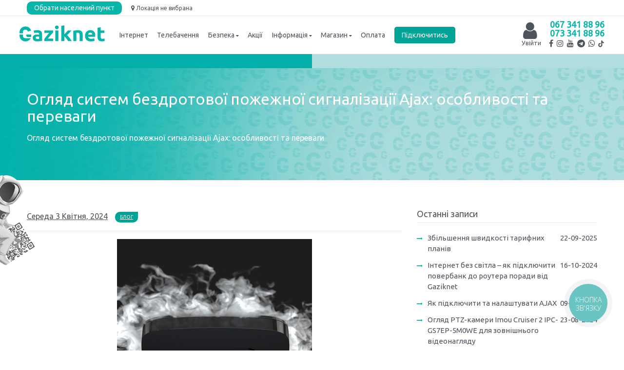

--- FILE ---
content_type: text/html; charset=UTF-8
request_url: https://www.gazik.com.ua/oglyad-system-bezdrotovoyi-pozhezhnoyi-sygnalizacziyi-ajax-osoblyvosti-ta-perevagy.html
body_size: 17610
content:
<!DOCTYPE html>
<html lang="uk">
<head>
<meta charset="UTF-8" />

<meta name="viewport" content="width=device-width, initial-scale=1, minimum-scale=1, maximum-scale=1">

<title>Огляд систем бездротової пожежної сигналізації Ajax: особливості та переваги - Gaziknet | Інтернет провайдер</title>

<link rel="preconnect" href="https://fonts.googleapis.com">
<link rel="preconnect" href="https://fonts.gstatic.com" crossorigin>
<link href="https://fonts.googleapis.com/css2?family=Ubuntu:wght@400;600&display=swap" rel="stylesheet">
<meta name="google-site-verification" content="gm2za06yvOctkQcNKtsnIzxh2ko5oclbZC0RV5TS-78" />
	<!-- Google Tag Manager -->
<script>(function(w,d,s,l,i){w[l]=w[l]||[];w[l].push({'gtm.start':
new Date().getTime(),event:'gtm.js'});var f=d.getElementsByTagName(s)[0],
j=d.createElement(s),dl=l!='dataLayer'?'&l='+l:'';j.async=true;j.src=
'https://www.googletagmanager.com/gtm.js?id='+i+dl;f.parentNode.insertBefore(j,f);
})(window,document,'script','dataLayer','GTM-5JT8WJP');</script>
<!-- End Google Tag Manager -->

    <link rel="stylesheet" href="https://www.gazik.com.ua/wp-content/themes/dokuchaev/css/bootstrap.min.css">
    <link rel="stylesheet" href="https://www.gazik.com.ua/wp-content/themes/dokuchaev/css/font-awesome.min.css">
    <link rel="stylesheet" href="https://www.gazik.com.ua/wp-content/themes/dokuchaev/plugins/swiper/swiper.min.css">
    <link rel="stylesheet" href="https://www.gazik.com.ua/wp-content/themes/dokuchaev/plugins/magnific-popup/magnific-popup.min.css">
    <link rel="stylesheet" href="https://www.gazik.com.ua/wp-content/themes/dokuchaev/css/style.css">
    <link rel="stylesheet" href="https://www.gazik.com.ua/wp-content/themes/dokuchaev/css/responsive.css">
    <link rel="stylesheet" href="https://www.gazik.com.ua/wp-content/themes/dokuchaev/css/colors/theme-color-1.css">
	<meta name='robots' content='index, follow, max-image-preview:large, max-snippet:-1, max-video-preview:-1' />

	<!-- This site is optimized with the Yoast SEO plugin v19.4 - https://yoast.com/wordpress/plugins/seo/ -->
	<meta name="description" content="Встановлення охоронної сигналізації від GazukNet. ☑️Різні види сигналізації ☑️Монтаж сигналізації спеціалістами ☑️ Встановлення сигналізації в квартиру, дім, офіс." />
	<link rel="canonical" href="https://www.gazik.com.ua/oglyad-system-bezdrotovoyi-pozhezhnoyi-sygnalizacziyi-ajax-osoblyvosti-ta-perevagy.html" />
	<meta property="og:locale" content="uk_UA" />
	<meta property="og:type" content="article" />
	<meta property="og:title" content="Огляд систем бездротової пожежної сигналізації Ajax: особливості та переваги - Gaziknet | Інтернет провайдер" />
	<meta property="og:description" content="Встановлення охоронної сигналізації від GazukNet. ☑️Різні види сигналізації ☑️Монтаж сигналізації спеціалістами ☑️ Встановлення сигналізації в квартиру, дім, офіс." />
	<meta property="og:url" content="https://www.gazik.com.ua/oglyad-system-bezdrotovoyi-pozhezhnoyi-sygnalizacziyi-ajax-osoblyvosti-ta-perevagy.html" />
	<meta property="og:site_name" content="Gaziknet | Інтернет провайдер" />
	<meta property="article:published_time" content="2024-04-03T10:00:49+00:00" />
	<meta property="article:modified_time" content="2024-12-11T07:31:46+00:00" />
	<meta property="og:image" content="http://www.gazik.com.ua/wp-content/uploads/2024/04/fire_protect.jpg" />
	<meta property="og:image:width" content="400" />
	<meta property="og:image:height" content="400" />
	<meta property="og:image:type" content="image/jpeg" />
	<meta name="author" content="Net Gazik" />
	<meta name="twitter:card" content="summary_large_image" />
	<meta name="twitter:label1" content="Автор" />
	<meta name="twitter:data1" content="Net Gazik" />
	<meta name="twitter:label2" content="Прибл. час читання" />
	<meta name="twitter:data2" content="6 хвилин" />
<script type="application/ld+json">{"@context":"http:\/\/schema.org","@type":"BreadcrumbList","itemListElement":[{"@type":"ListItem","position":1,"item":{"@id":"https:\/\/www.gazik.com.ua\/oglyad-system-bezdrotovoyi-pozhezhnoyi-sygnalizacziyi-ajax-osoblyvosti-ta-perevagy.html","name":"\u041e\u0433\u043b\u044f\u0434 \u0441\u0438\u0441\u0442\u0435\u043c \u0431\u0435\u0437\u0434\u0440\u043e\u0442\u043e\u0432\u043e\u0457 \u043f\u043e\u0436\u0435\u0436\u043d\u043e\u0457 \u0441\u0438\u0433\u043d\u0430\u043b\u0456\u0437\u0430\u0446\u0456\u0457 Ajax: \u043e\u0441\u043e\u0431\u043b\u0438\u0432\u043e\u0441\u0442\u0456 \u0442\u0430 \u043f\u0435\u0440\u0435\u0432\u0430\u0433\u0438"}}]}</script> 	<script type="application/ld+json" class="yoast-schema-graph">{"@context":"https://schema.org","@graph":[{"@type":"WebSite","@id":"https://www.gazik.com.ua/#website","url":"https://www.gazik.com.ua/","name":"Gaziknet | Інтернет провайдер","description":"✓ Високошвидкісний Інтернет ✓ Цифрове Смарт Телебачення ✓ Комплексні системи охорони.  ☎ (067) 341 8896","potentialAction":[{"@type":"SearchAction","target":{"@type":"EntryPoint","urlTemplate":"https://www.gazik.com.ua/?s={search_term_string}"},"query-input":"required name=search_term_string"}],"inLanguage":"uk"},{"@type":"ImageObject","inLanguage":"uk","@id":"https://www.gazik.com.ua/oglyad-system-bezdrotovoyi-pozhezhnoyi-sygnalizacziyi-ajax-osoblyvosti-ta-perevagy.html#primaryimage","url":"https://www.gazik.com.ua/wp-content/uploads/2024/04/fire_protect.jpg","contentUrl":"https://www.gazik.com.ua/wp-content/uploads/2024/04/fire_protect.jpg","width":400,"height":400,"caption":"Датчик диму та пожежі"},{"@type":"WebPage","@id":"https://www.gazik.com.ua/oglyad-system-bezdrotovoyi-pozhezhnoyi-sygnalizacziyi-ajax-osoblyvosti-ta-perevagy.html","url":"https://www.gazik.com.ua/oglyad-system-bezdrotovoyi-pozhezhnoyi-sygnalizacziyi-ajax-osoblyvosti-ta-perevagy.html","name":"Огляд систем бездротової пожежної сигналізації Ajax: особливості та переваги - Gaziknet | Інтернет провайдер","isPartOf":{"@id":"https://www.gazik.com.ua/#website"},"primaryImageOfPage":{"@id":"https://www.gazik.com.ua/oglyad-system-bezdrotovoyi-pozhezhnoyi-sygnalizacziyi-ajax-osoblyvosti-ta-perevagy.html#primaryimage"},"image":{"@id":"https://www.gazik.com.ua/oglyad-system-bezdrotovoyi-pozhezhnoyi-sygnalizacziyi-ajax-osoblyvosti-ta-perevagy.html#primaryimage"},"thumbnailUrl":"https://www.gazik.com.ua/wp-content/uploads/2024/04/fire_protect.jpg","datePublished":"2024-04-03T10:00:49+00:00","dateModified":"2024-12-11T07:31:46+00:00","author":{"@id":"https://www.gazik.com.ua/#/schema/person/cd78f3541175f1e7c4193e08483a25ac"},"description":"Встановлення охоронної сигналізації від GazukNet. ☑️Різні види сигналізації ☑️Монтаж сигналізації спеціалістами ☑️ Встановлення сигналізації в квартиру, дім, офіс.","breadcrumb":{"@id":"https://www.gazik.com.ua/oglyad-system-bezdrotovoyi-pozhezhnoyi-sygnalizacziyi-ajax-osoblyvosti-ta-perevagy.html#breadcrumb"},"inLanguage":"uk","potentialAction":[{"@type":"ReadAction","target":["https://www.gazik.com.ua/oglyad-system-bezdrotovoyi-pozhezhnoyi-sygnalizacziyi-ajax-osoblyvosti-ta-perevagy.html"]}]},{"@type":"BreadcrumbList","@id":"https://www.gazik.com.ua/oglyad-system-bezdrotovoyi-pozhezhnoyi-sygnalizacziyi-ajax-osoblyvosti-ta-perevagy.html#breadcrumb","itemListElement":[{"@type":"ListItem","position":1,"name":"Огляд систем бездротової пожежної сигналізації Ajax: особливості та переваги"}]},{"@type":"Person","@id":"https://www.gazik.com.ua/#/schema/person/cd78f3541175f1e7c4193e08483a25ac","name":"Net Gazik"}]}</script>
	<!-- / Yoast SEO plugin. -->


<style id='global-styles-inline-css' type='text/css'>
body{--wp--preset--color--black: #000000;--wp--preset--color--cyan-bluish-gray: #abb8c3;--wp--preset--color--white: #ffffff;--wp--preset--color--pale-pink: #f78da7;--wp--preset--color--vivid-red: #cf2e2e;--wp--preset--color--luminous-vivid-orange: #ff6900;--wp--preset--color--luminous-vivid-amber: #fcb900;--wp--preset--color--light-green-cyan: #7bdcb5;--wp--preset--color--vivid-green-cyan: #00d084;--wp--preset--color--pale-cyan-blue: #8ed1fc;--wp--preset--color--vivid-cyan-blue: #0693e3;--wp--preset--color--vivid-purple: #9b51e0;--wp--preset--gradient--vivid-cyan-blue-to-vivid-purple: linear-gradient(135deg,rgba(6,147,227,1) 0%,rgb(155,81,224) 100%);--wp--preset--gradient--light-green-cyan-to-vivid-green-cyan: linear-gradient(135deg,rgb(122,220,180) 0%,rgb(0,208,130) 100%);--wp--preset--gradient--luminous-vivid-amber-to-luminous-vivid-orange: linear-gradient(135deg,rgba(252,185,0,1) 0%,rgba(255,105,0,1) 100%);--wp--preset--gradient--luminous-vivid-orange-to-vivid-red: linear-gradient(135deg,rgba(255,105,0,1) 0%,rgb(207,46,46) 100%);--wp--preset--gradient--very-light-gray-to-cyan-bluish-gray: linear-gradient(135deg,rgb(238,238,238) 0%,rgb(169,184,195) 100%);--wp--preset--gradient--cool-to-warm-spectrum: linear-gradient(135deg,rgb(74,234,220) 0%,rgb(151,120,209) 20%,rgb(207,42,186) 40%,rgb(238,44,130) 60%,rgb(251,105,98) 80%,rgb(254,248,76) 100%);--wp--preset--gradient--blush-light-purple: linear-gradient(135deg,rgb(255,206,236) 0%,rgb(152,150,240) 100%);--wp--preset--gradient--blush-bordeaux: linear-gradient(135deg,rgb(254,205,165) 0%,rgb(254,45,45) 50%,rgb(107,0,62) 100%);--wp--preset--gradient--luminous-dusk: linear-gradient(135deg,rgb(255,203,112) 0%,rgb(199,81,192) 50%,rgb(65,88,208) 100%);--wp--preset--gradient--pale-ocean: linear-gradient(135deg,rgb(255,245,203) 0%,rgb(182,227,212) 50%,rgb(51,167,181) 100%);--wp--preset--gradient--electric-grass: linear-gradient(135deg,rgb(202,248,128) 0%,rgb(113,206,126) 100%);--wp--preset--gradient--midnight: linear-gradient(135deg,rgb(2,3,129) 0%,rgb(40,116,252) 100%);--wp--preset--duotone--dark-grayscale: url('#wp-duotone-dark-grayscale');--wp--preset--duotone--grayscale: url('#wp-duotone-grayscale');--wp--preset--duotone--purple-yellow: url('#wp-duotone-purple-yellow');--wp--preset--duotone--blue-red: url('#wp-duotone-blue-red');--wp--preset--duotone--midnight: url('#wp-duotone-midnight');--wp--preset--duotone--magenta-yellow: url('#wp-duotone-magenta-yellow');--wp--preset--duotone--purple-green: url('#wp-duotone-purple-green');--wp--preset--duotone--blue-orange: url('#wp-duotone-blue-orange');--wp--preset--font-size--small: 13px;--wp--preset--font-size--medium: 20px;--wp--preset--font-size--large: 36px;--wp--preset--font-size--x-large: 42px;}.has-black-color{color: var(--wp--preset--color--black) !important;}.has-cyan-bluish-gray-color{color: var(--wp--preset--color--cyan-bluish-gray) !important;}.has-white-color{color: var(--wp--preset--color--white) !important;}.has-pale-pink-color{color: var(--wp--preset--color--pale-pink) !important;}.has-vivid-red-color{color: var(--wp--preset--color--vivid-red) !important;}.has-luminous-vivid-orange-color{color: var(--wp--preset--color--luminous-vivid-orange) !important;}.has-luminous-vivid-amber-color{color: var(--wp--preset--color--luminous-vivid-amber) !important;}.has-light-green-cyan-color{color: var(--wp--preset--color--light-green-cyan) !important;}.has-vivid-green-cyan-color{color: var(--wp--preset--color--vivid-green-cyan) !important;}.has-pale-cyan-blue-color{color: var(--wp--preset--color--pale-cyan-blue) !important;}.has-vivid-cyan-blue-color{color: var(--wp--preset--color--vivid-cyan-blue) !important;}.has-vivid-purple-color{color: var(--wp--preset--color--vivid-purple) !important;}.has-black-background-color{background-color: var(--wp--preset--color--black) !important;}.has-cyan-bluish-gray-background-color{background-color: var(--wp--preset--color--cyan-bluish-gray) !important;}.has-white-background-color{background-color: var(--wp--preset--color--white) !important;}.has-pale-pink-background-color{background-color: var(--wp--preset--color--pale-pink) !important;}.has-vivid-red-background-color{background-color: var(--wp--preset--color--vivid-red) !important;}.has-luminous-vivid-orange-background-color{background-color: var(--wp--preset--color--luminous-vivid-orange) !important;}.has-luminous-vivid-amber-background-color{background-color: var(--wp--preset--color--luminous-vivid-amber) !important;}.has-light-green-cyan-background-color{background-color: var(--wp--preset--color--light-green-cyan) !important;}.has-vivid-green-cyan-background-color{background-color: var(--wp--preset--color--vivid-green-cyan) !important;}.has-pale-cyan-blue-background-color{background-color: var(--wp--preset--color--pale-cyan-blue) !important;}.has-vivid-cyan-blue-background-color{background-color: var(--wp--preset--color--vivid-cyan-blue) !important;}.has-vivid-purple-background-color{background-color: var(--wp--preset--color--vivid-purple) !important;}.has-black-border-color{border-color: var(--wp--preset--color--black) !important;}.has-cyan-bluish-gray-border-color{border-color: var(--wp--preset--color--cyan-bluish-gray) !important;}.has-white-border-color{border-color: var(--wp--preset--color--white) !important;}.has-pale-pink-border-color{border-color: var(--wp--preset--color--pale-pink) !important;}.has-vivid-red-border-color{border-color: var(--wp--preset--color--vivid-red) !important;}.has-luminous-vivid-orange-border-color{border-color: var(--wp--preset--color--luminous-vivid-orange) !important;}.has-luminous-vivid-amber-border-color{border-color: var(--wp--preset--color--luminous-vivid-amber) !important;}.has-light-green-cyan-border-color{border-color: var(--wp--preset--color--light-green-cyan) !important;}.has-vivid-green-cyan-border-color{border-color: var(--wp--preset--color--vivid-green-cyan) !important;}.has-pale-cyan-blue-border-color{border-color: var(--wp--preset--color--pale-cyan-blue) !important;}.has-vivid-cyan-blue-border-color{border-color: var(--wp--preset--color--vivid-cyan-blue) !important;}.has-vivid-purple-border-color{border-color: var(--wp--preset--color--vivid-purple) !important;}.has-vivid-cyan-blue-to-vivid-purple-gradient-background{background: var(--wp--preset--gradient--vivid-cyan-blue-to-vivid-purple) !important;}.has-light-green-cyan-to-vivid-green-cyan-gradient-background{background: var(--wp--preset--gradient--light-green-cyan-to-vivid-green-cyan) !important;}.has-luminous-vivid-amber-to-luminous-vivid-orange-gradient-background{background: var(--wp--preset--gradient--luminous-vivid-amber-to-luminous-vivid-orange) !important;}.has-luminous-vivid-orange-to-vivid-red-gradient-background{background: var(--wp--preset--gradient--luminous-vivid-orange-to-vivid-red) !important;}.has-very-light-gray-to-cyan-bluish-gray-gradient-background{background: var(--wp--preset--gradient--very-light-gray-to-cyan-bluish-gray) !important;}.has-cool-to-warm-spectrum-gradient-background{background: var(--wp--preset--gradient--cool-to-warm-spectrum) !important;}.has-blush-light-purple-gradient-background{background: var(--wp--preset--gradient--blush-light-purple) !important;}.has-blush-bordeaux-gradient-background{background: var(--wp--preset--gradient--blush-bordeaux) !important;}.has-luminous-dusk-gradient-background{background: var(--wp--preset--gradient--luminous-dusk) !important;}.has-pale-ocean-gradient-background{background: var(--wp--preset--gradient--pale-ocean) !important;}.has-electric-grass-gradient-background{background: var(--wp--preset--gradient--electric-grass) !important;}.has-midnight-gradient-background{background: var(--wp--preset--gradient--midnight) !important;}.has-small-font-size{font-size: var(--wp--preset--font-size--small) !important;}.has-medium-font-size{font-size: var(--wp--preset--font-size--medium) !important;}.has-large-font-size{font-size: var(--wp--preset--font-size--large) !important;}.has-x-large-font-size{font-size: var(--wp--preset--font-size--x-large) !important;}
</style>
<link rel='stylesheet' id='contact-form-7-css'  href='https://www.gazik.com.ua/wp-content/plugins/contact-form-7/includes/css/styles.css?ver=4.7'  media='all' />
<link rel='stylesheet' id='slb_core-css'  href='https://www.gazik.com.ua/wp-content/plugins/simple-lightbox/client/css/app.css?ver=2.8.1'  media='all' />
<script  src='https://www.gazik.com.ua/wp-includes/js/jquery/jquery.min.js?ver=3.6.0' id='jquery-core-js'></script>
<script  src='https://www.gazik.com.ua/wp-includes/js/jquery/jquery-migrate.min.js?ver=3.3.2' id='jquery-migrate-js'></script>
<link rel="icon" href="https://www.gazik.com.ua/wp-content/uploads/2021/09/favicon.png" sizes="32x32" />
<link rel="icon" href="https://www.gazik.com.ua/wp-content/uploads/2021/09/favicon.png" sizes="192x192" />
<link rel="apple-touch-icon" href="https://www.gazik.com.ua/wp-content/uploads/2021/09/favicon.png" />
<meta name="msapplication-TileImage" content="https://www.gazik.com.ua/wp-content/uploads/2021/09/favicon.png" />
	
	<meta property="og:image" content="https://www.gazik.com.ua/wp-content/themes/dokuchaev/og_image.jpg" />
	<meta property="og:image:width" content="600" />
	<meta property="og:image:height" content="360" />


</head>

<body class="post-template-default single single-post postid-4213 single-format-standard">
<!-- Google Tag Manager (noscript) -->
<noscript><iframe src="https://www.googletagmanager.com/ns.html?id=GTM-5JT8WJP"
height="0" width="0" style="display:none;visibility:hidden"></iframe></noscript>
<!-- End Google Tag Manager (noscript) -->


    <!-- Main header -->
    
    
      

        <a target="_blank" href="https://t.me/Gaziknet_bot"><img class="logoimg" src="https://www.gazik.com.ua/wp-content/uploads/2023/08/logomanhide-min.png" width="128px"></a>
 
    
    <header class="header">
        <div class="header-top" data-animate="fadeInDown" data-delay=".5">
            <div class="container">
                <div class="row align-items-center">
                    <div class="col-lg-12 col-md-12 col-sm-12">
                        <div class="header-info text-center text-md-left">
							
								
							 	<div id="menu-item-104" class="fa fa-user menu-item menu-item-type-custom menu-item-object-custom menu-item-104"><a title="Особистий кабінет" target="_blank" href="https://my.gazik.com.ua/">Особистий кабінет</a></div>
							 <a class="mob_d" href="tel:067 341 88 96"><i class="fa fa-phone"></i> 067 341 88 96</a>

							   
							
							<button type="button" class="btn select_city" data-toggle="modal" data-target="#exampleModal">
 Обрати населений пункт
</button>
							
							 <span>
							<i class="fa fa-map-marker" aria-hidden="true"></i>	Локація не вибрана
							</span>
							
														
							
							
                           
						
							
                        </div>
                    </div>
                  
                </div>
            </div>
        </div>

        <div class="main-header" data-animate="fadeInUp" data-delay=".9">
            <div class="container">
                <div class="row align-items-center">
                    <div class="col-xl-2 col-lg-2 col-md-3 col-sm-6 col-6">
                        <!-- Logo -->
                        <div class="logo">
                            <a href="https://www.gazik.com.ua/">
                                <img src="https://www.gazik.com.ua/wp-content/themes/dokuchaev/img/logo_gazik.png" data-rjs="2" alt="VPNet">
                            </a>
                        </div>
                    </div>
                    <div class="col-xl-8 col-lg-8 col-md-5 col-sm-6 col-6">
                        <nav>
							
							<li class="mob_user"><a title="Особистий кабінет" target="_blank" href="https://my.gazik.com.ua/"><i class="fa fa-user"></i></a></li>
							
							
                            <!-- Header-menu -->
                            <div class="header-menu">
								
								
								
		<ul id="menu-%d0%bc%d0%b5%d0%bd%d1%8e-%d1%83-%d1%88%d0%b0%d0%bf%d1%86%d1%96" class=""><li id="menu-item-45" class="menu-item menu-item-type-post_type menu-item-object-page menu-item-45"><a href="https://www.gazik.com.ua/internet.html">Інтернет</a></li>
<li id="menu-item-5456" class="menu-item menu-item-type-custom menu-item-object-custom menu-item-5456"><a href="https://www.gazik.com.ua/telebachennya.html">Телебачення</a></li>
<li id="menu-item-3772" class="menu-item menu-item-type-custom menu-item-object-custom menu-item-has-children menu-item-3772"><a href="##">Безпека</a>
<ul class="sub-menu">
	<li id="menu-item-93" class="menu-item menu-item-type-post_type menu-item-object-page menu-item-93"><a href="https://www.gazik.com.ua/systemy-bezpeky.html">Системи безпеки</a></li>
	<li id="menu-item-112" class="menu-item menu-item-type-post_type menu-item-object-page menu-item-112"><a href="https://www.gazik.com.ua/systemy-bezpeky/videosposterezhennya.html">• Встановлення відеоспостереження</a></li>
	<li id="menu-item-111" class="menu-item menu-item-type-post_type menu-item-object-page menu-item-111"><a href="https://www.gazik.com.ua/systemy-bezpeky/bezdrotova-sygnalizacziya.html">• Бездротова сигналізація</a></li>
	<li id="menu-item-1420" class="menu-item menu-item-type-post_type menu-item-object-page menu-item-1420"><a href="https://www.gazik.com.ua/budivnycztvo-zahyshhenyh-merezh.html">Будівництво захищених мереж</a></li>
</ul>
</li>
<li id="menu-item-421" class="menu-item menu-item-type-taxonomy menu-item-object-category menu-item-421"><a href="https://www.gazik.com.ua/akcziyi">Акції</a></li>
<li id="menu-item-46" class="menu-item menu-item-type-custom menu-item-object-custom menu-item-has-children menu-item-46"><a href="##">Інформація</a>
<ul class="sub-menu">
	<li id="menu-item-103" class="menu-item menu-item-type-taxonomy menu-item-object-category menu-item-103"><a href="https://www.gazik.com.ua/novyny">Новини</a></li>
	<li id="menu-item-38" class="menu-item menu-item-type-post_type menu-item-object-page menu-item-38"><a href="https://www.gazik.com.ua/dokumenty.html">Документи</a></li>
	<li id="menu-item-42" class="menu-item menu-item-type-post_type menu-item-object-page menu-item-42"><a href="https://www.gazik.com.ua/pidtrymka.html">Підтримка</a></li>
	<li id="menu-item-3148" class="menu-item menu-item-type-custom menu-item-object-custom menu-item-3148"><a href="https://www.gazik.com.ua/blog/">Блог</a></li>
	<li id="menu-item-44" class="menu-item menu-item-type-post_type menu-item-object-page menu-item-44"><a href="https://www.gazik.com.ua/speedtest.html">Тест швидкості</a></li>
	<li id="menu-item-2138" class="menu-item menu-item-type-post_type menu-item-object-page menu-item-2138"><a href="https://www.gazik.com.ua/instrukcziyi.html">Інструкції з налаштування</a></li>
	<li id="menu-item-4948" class="menu-item menu-item-type-post_type menu-item-object-page menu-item-4948"><a href="https://www.gazik.com.ua/kontakty.html">Контакти</a></li>
</ul>
</li>
<li id="menu-item-124" class="menu-item menu-item-type-post_type_archive menu-item-object-shop menu-item-has-children menu-item-124"><a href="https://www.gazik.com.ua/shop">Магазин</a>
<ul class="sub-menu">
	<li id="menu-item-796" class="menu-item menu-item-type-taxonomy menu-item-object-shop_categ menu-item-796"><a href="https://www.gazik.com.ua/categ/routery">Роутери</a></li>
	<li id="menu-item-797" class="menu-item menu-item-type-taxonomy menu-item-object-shop_categ menu-item-797"><a href="https://www.gazik.com.ua/categ/tv-prystavky">ТВ приставки</a></li>
	<li id="menu-item-1958" class="menu-item menu-item-type-taxonomy menu-item-object-shop_categ menu-item-1958"><a href="https://www.gazik.com.ua/categ/videosposterezhennya">Відеонагляд</a></li>
	<li id="menu-item-3093" class="menu-item menu-item-type-custom menu-item-object-custom menu-item-3093"><a href="https://www.gazik.com.ua/categ/dbzh-ups/">ДБЖ (UPS)</a></li>
</ul>
</li>
<li id="menu-item-41" class="menu-item menu-item-type-post_type menu-item-object-page menu-item-41"><a href="https://www.gazik.com.ua/oplata.html">Оплата</a></li>
<li id="menu-item-370" class="pidklu menu-item menu-item-type-custom menu-item-object-custom menu-item-370"><a href="#" data-toggle="modal" data-target="#modal_form">Підключитись</a></li>
</ul> 
								
								
								
              
                            </div>
                            <!-- End of Header-menu -->
							
								
							
							
                        </nav>
                    </div>
                    <div class="col-xl-2 col-lg-2 col-md-4 col-sm-6 d-none d-sm-block">
						
						<li id="menu-item-104" class="fa fa-user menu-item menu-item-type-custom menu-item-object-custom menu-item-104"><a title="Особистий кабінет" target="_blank" href="https://my.gazik.com.ua/">Особистий кабінет</a></li>
						
						
                        <!-- Header Call -->
                        <div class="header-call text-right">
														
                           <a href="tel:067 341 88 96">067 341 88 96</a>							<a href="tel:073 341 88 96">073 341 88 96</a>							
                        </div>
						<ul class="social-profiles header_soc nav justify-content-center justify-content-md-end">
                            <li><a href="https://www.facebook.com/GazikNetwork/" target="_blank" title="facebook"><i class="fa fa-facebook"></i></a></li>
                            <li><a href="https://www.instagram.com/gaziknet/" target="_blank" title="instagram"><i class="fa fa-instagram"></i></a></li>
                            <li><a href="https://www.youtube.com/@Gaziknet" target="_blank" title="youtube"><i class="fa fa-youtube"></i></a></li>
							
						<li><a href="tg://resolve?domain=gaziknet_bot" target="_blank" title="Бот telegram"><i class="fa fa-telegram"></i></a></li>
						<li><a href="viber://pa?chatURI=gaziknet_bot" target="_blank" title="Бот viber"><i class="fa fa-whatsapp"></i></a></li>
						<li><a href="https://www.tiktok.com/@gaziknet" target="_blank" title="tiktok">
								<svg fill="#545558" width="16px" height="16px" viewBox="0 0 24 24" xmlns="http://www.w3.org/2000/svg" xml:space="preserve"><path d="M19.589 6.686a4.793 4.793 0 0 1-3.77-4.245V2h-3.445v13.672a2.896 2.896 0 0 1-5.201 1.743l-.002-.001.002.001a2.895 2.895 0 0 1 3.183-4.51v-3.5a6.329 6.329 0 0 0-5.394 10.692 6.33 6.33 0 0 0 10.857-4.424V8.687a8.182 8.182 0 0 0 4.773 1.526V6.79a4.831 4.831 0 0 1-1.003-.104z"/></svg></a></li>
							
							
                        </ul>
                    </div>
                </div>
            </div>
        </div>
    </header>

   <!-- Page Title -->
    <section class="page-title-wrap" data-bg-img="https://www.gazik.com.ua/wp-content/themes/dokuchaev/img/hills.webp" data-rjs="2">
        <div class="container">
            <div class="row">
                <div class="col">
                    <div class="page-title" data-animate="fadeInUp" data-delay="1.2">
                        <h1>Огляд систем бездротової пожежної сигналізації Ajax: особливості та переваги</h1>
						                        						 <ul class="list-unstyled m-0 d-flex"><li></span><span class="breadcrumb_last" aria-current="page">Огляд систем бездротової пожежної сигналізації Ajax: особливості та переваги</span></span></li></ul>						

                      
                    </div>
                </div>
            </div>
        </div>
    </section>
    <!-- End of Page Title -->




<section class="pt-60 pb-55">
        <div class="container">
    
            <div class="row">
				
				<div class="col-lg-12">
                    <div class="blog-details mb-55">
						
						<div class="row">
                        <!-- Post Info -->
                        <div class="post-content single-news col-lg-8">

                                                      <ul class="list-unstyled d-flex align-items-center animated fadeInUp" data-animate="fadeInUp" data-delay=".2">
                                <li><a href="#">Середа 3 Квітня, 2024</a></li>
								<li><a href="https://www.gazik.com.ua/blog" class="tip">Блог</a></li>                               
                            </ul>
							
							
							<hr>
							 
                          
                            				<p><img class="size-full wp-image-4215 aligncenter" src="https://www.gazik.com.ua/wp-content/uploads/2024/04/fire_protect.jpg" alt="" width="400" height="400" srcset="https://www.gazik.com.ua/wp-content/uploads/2024/04/fire_protect.jpg 400w, https://www.gazik.com.ua/wp-content/uploads/2024/04/fire_protect-300x300.jpg 300w, https://www.gazik.com.ua/wp-content/uploads/2024/04/fire_protect-150x150.jpg 150w" sizes="(max-width: 400px) 100vw, 400px" /></p>
<p>&nbsp;</p>
<p><span style="font-weight: 400;">Система пожежної сигналізації</span><span style="font-weight: 400;"> — один із найважливіших елементів безпекової електроніки. Вона може використовуватися в приватних будинках і квартирах, магазинах і ресторанах, на промислових і сільськогосподарських підприємствах. Одне з топових рішень у цій сфері пропонує українська компанія </span><span style="font-weight: 400;">AJAX</span><span style="font-weight: 400;">. Розповідаємо докладніше про те, які </span><span style="font-weight: 400;">види пожежної сигналізації</span><span style="font-weight: 400;"> вам доступні, чим вони відрізняються та в чому особливості їх застосування. </span></p>
<h2 style="text-align: center;"><b>Що таке система бездротової пожежної сигналізації Ajax?</b></h2>
<p><span style="font-weight: 400;">Основу такого комплексу складають </span><span style="font-weight: 400;">бездротові датчики пожежі</span><span style="font-weight: 400;">. Вони можуть працювати самостійно, подаючи сигнал тривоги за допомогою вбудованої сирени. Але основним режимом їх роботи є передача даних до хабу — централізованого блоку управління, що з’єднується зі смартфоном, комп’ютером чи дистанційним пультом. Додатковими елементами </span><a href="https://www.gazik.com.ua/systemy-bezpeky.html"><span style="font-weight: 400;">системи безпеки</span></a><span style="font-weight: 400;"> є тривожні кнопки, брилки з радіопередавачами, ретранслятори для збільшення відстані стійкого зв’язку та силові реле для забезпечення живлення всіх компонентів. </span></p>
<p><span style="font-weight: 400;">І все ж функціональність цього комплексу насамперед залежить саме від </span><span style="font-weight: 400;">бездротових пожежних датчиків</span><span style="font-weight: 400;">. Розповідаємо докладніше про основні їх види. </span></p>
<h2 style="text-align: center;"><b>Пожежні датчики Ajax: види та характеристики кожного</b></h2>
<p><span style="font-weight: 400;">Наразі український виробник пропонує два покоління сенсорів:</span></p>
<ol>
<li style="font-weight: 400;" aria-level="1"><span style="font-weight: 400;">FireProtect — </span><span style="font-weight: 400;">пожежний датчик AJAX</span><span style="font-weight: 400;">, що працює від змінних батарей. Підтримує зв’язок з хабом на відстані до 1300 метрів. Оснащений сиреною гучністю 85 дБ. </span></li>
<li style="font-weight: 400;" aria-level="1"><span style="font-weight: 400;">FireProtect 2 — побудований на базі новітньої електроніки, має покращений дизайн корпусу. Максимальна відстань бездротового зв’язку збільшена до 1700 м. Зменшене енергоспоживання дозволяє продовжити термін роботи від батарей у 1,5–2,5 раза. </span></li>
</ol>
<p><span style="font-weight: 400;">За базовою функціональністю </span><span style="font-weight: 400;">пожежні датчики AJAX</span><span style="font-weight: 400;"> поділяються на наступні категорії:</span></p>
<ul>
<li style="font-weight: 400;" aria-level="1"><span style="font-weight: 400;">сигналізатор чадного газу</span><span style="font-weight: 400;"> (CO). Виявляє небезпечну концентрацію отруйної речовини;</span></li>
<li style="font-weight: 400;" aria-level="1"><span style="font-weight: 400;">датчик задимлення</span><span style="font-weight: 400;"> (Smoke). Реагує на появу сторонніх твердих часток і зменшення прозорості повітря;</span></li>
<li style="font-weight: 400;" aria-level="1"><span style="font-weight: 400;">тепловий датчик</span><span style="font-weight: 400;"> (Heat). Вимірює температуру в приміщенні;</span></li>
<li style="font-weight: 400;" aria-level="1"><span style="font-weight: 400;">комбіновані моделі. Вам доступні </span><span style="font-weight: 400;">протипожежні датчики</span><span style="font-weight: 400;"> з </span><span style="font-weight: 400;">сенсорами температури та чадного газу</span><span style="font-weight: 400;">, температури та </span><span style="font-weight: 400;">виділення диму</span><span style="font-weight: 400;">, </span><span style="font-weight: 400;">диму та чадного газу</span><span style="font-weight: 400;">, а також з усіма трьома функціями одночасно. </span></li>
</ul>
<p><span style="font-weight: 400;">Моделі першого покоління працюють лише від змінних батарей, яких вистачає на 4 роки. Кожен </span><span style="font-weight: 400;">бездротовий пожежний датчик AJAX</span><span style="font-weight: 400;"> другого покоління доступний у трьох варіантах:</span></p>
<ul>
<li style="font-weight: 400;" aria-level="1"><span style="font-weight: 400;">з живленням від електричної мережі. Термін експлуатації обмежений лише характеристиками </span><span style="font-weight: 400;">сенсорів чадного газу</span><span style="font-weight: 400;">, </span><span style="font-weight: 400;">теплових датчиків</span><span style="font-weight: 400;"> і детекторів диму;</span></li>
<li style="font-weight: 400;" aria-level="1"><span style="font-weight: 400;">зі змінними батареями. Ці </span><span style="font-weight: 400;">датчики пожежної сигналізації АЯКС</span><span style="font-weight: 400;"> працюють до 7 років без обслуговування. Звичайно, реальна цифра залежить від умов експлуатації та частоти спрацювання;</span></li>
<li style="font-weight: 400;" aria-level="1"><span style="font-weight: 400;">з постійними батареями. Термін експлуатації таких </span><span style="font-weight: 400;">пожежних датчиків</span><span style="font-weight: 400;"> — до 10 років. Вони не потребують обслуговування протягом всього цього періоду. </span></li>
</ul>
<p><img loading="lazy" class="size-full wp-image-4286" src="https://www.gazik.com.ua/wp-content/uploads/2024/05/banner_fire_protect.jpg" alt="Пожежна сигналізація" width="832" height="468" srcset="https://www.gazik.com.ua/wp-content/uploads/2024/05/banner_fire_protect.jpg 832w, https://www.gazik.com.ua/wp-content/uploads/2024/05/banner_fire_protect-300x169.jpg 300w, https://www.gazik.com.ua/wp-content/uploads/2024/05/banner_fire_protect-768x432.jpg 768w" sizes="(max-width: 832px) 100vw, 832px" /></p>
<h2 style="text-align: center;"><b>Переваги використання пожежних датчиків Ajax</b></h2>
<p><span style="font-weight: 400;">Пожежна сигналізація</span><span style="font-weight: 400;"> українського бренду дуже надійна. Завдяки сучасному алгоритму HazeFlow 2 вона миттєво реагує на реальну небезпеку, але ігнорує всі хибні тривоги — зменшення прозорості повітря через накопичення пилу, підвищення температури через приготування їжі тощо. </span><span style="font-weight: 400;">Датчики AJAX</span><span style="font-weight: 400;"> дозволяють вам повністю контролювати ситуацію, не витрачаючи часу на помилкові спрацювання системи безпеки. </span></p>
<p><span style="font-weight: 400;">Бездротове компонування також спрощує </span><span style="font-weight: 400;">монтаж пожежної сигналізації</span><span style="font-weight: 400;">. Ви можете запланувати її встановлення навіть після ремонту приміщення. Вам не доведеться зривати обшивку та пошкоджувати оздоблення для прокладання кабельних трас. </span></p>
<p><span style="font-weight: 400;">Ще один плюс — зручність і універсальність. Кожен сенсор </span><span style="font-weight: 400;">підключається до </span><a href="https://www.gazik.com.ua/systemy-bezpeky/bezdrotova-sygnalizacziya.html"><span style="font-weight: 400;">системи безпеки AJAX</span></a><span style="font-weight: 400;">, яка працює зі спеціальними застосунками для комп’ютерів, смартфонів і планшетів. За необхідності її можна розширювати, підключаючи </span><span style="font-weight: 400;">датчик витоку газу</span><span style="font-weight: 400;">, розбиття скла чи відкривання дверей. </span></p>
<p>&nbsp;</p>
<h2 style="text-align: center;"><b>Датчики та сенсори пожежної сигналізації від системи безпеки Ajax</b></h2>
<p><span style="font-weight: 400;">Вище ми вже розповіли про основні функції системи безпеки. Розбираємося докладніше в функціональності її окремих елементів. </span></p>
<h3 style="text-align: center;"><b>Які функції виконує датчик диму Ajax?</b></h3>
<p><span style="font-weight: 400;">Датчик диму AJAX</span><span style="font-weight: 400;"> побудований на базі двоспектрального оптичного сенсора. Він спрямовує два лазерні промені з різними характеристиками на фотоелементи. Якщо обидва перериваються через </span><span style="font-weight: 400;">появу диму</span><span style="font-weight: 400;">, пристрій подає сигнал тривоги. Така конструкція </span><span style="font-weight: 400;">пожежного датчика з сенсорами диму</span><span style="font-weight: 400;"> мінімізує ймовірність хибних спрацювань. </span></p>
<h3><b>Як працюють датчики температури Ajax?</b></h3>
<p><span style="font-weight: 400;">Пожежний датчик із сенсором температури</span><span style="font-weight: 400;"> має два термістори. Характеристики цих напівпровідникових елементів змінюються в результаті нагріву. Якщо їх опір одночасно зменшується, </span><span style="font-weight: 400;">датчик із сиреною</span><span style="font-weight: 400;"> попереджає присутніх у приміщенні людей. Подвоєння функціональних елементів у цьому випадку також зменшує кількість помилок. </span></p>
<h3><b>Як підключити бездротовий пожежний датчик Ajax до системи безпеки?</b></h3>
<p><a href="https://www.gazik.com.ua/systemy-bezpeky/bezdrotova-sygnalizacziya.html"><span style="font-weight: 400;">Установка пожежної сигналізації</span><span style="font-weight: 400;"> AJAX</span></a><span style="font-weight: 400;"> максимально проста. Всі </span><span style="font-weight: 400;">датчики</span><span style="font-weight: 400;"> готові до роботи «з коробки». Вам достатньо змонтувати та включити їх — вони автоматично стануть на чергування та знайдуть хаб, якщо він присутній у системі безпеки. Після цього ви зможете вибрати оптимальну конфігурацію сигналізації в мобільному додатку. </span></p>
<p>&nbsp;</p>
<h2 style="text-align: center;"><b>Як працює датчик чадного газу Ajax і чому він є важливою складовою безпеки вдома</b></h2>
<p><span style="font-weight: 400;">Чадний газ</span><span style="font-weight: 400;"> (CO) часто називають мовчазним або невидимим вбивцею. На відміну від диму, він не має забарвлення й запаху. Через це люди можуть не помічати його присутності аж до того моменту, поки концентрація не досягне критичного рівня. Тому </span><span style="font-weight: 400;">датчик чадного разу</span><span style="font-weight: 400;"> є дуже важливим компонентом сигналізації. Розповідаємо про нього докладніше. </span></p>
<h3><b>Коли спрацьовує датчик чадного газу?</b></h3>
<p><span style="font-weight: 400;">Бездротовий пожежний датчик із сенсором</span><span style="font-weight: 400;"> CO подає сигнал, коли концентрація отруйної речовини досягає 0,005%. Цей рівень відносно безпечний для людей, але він каже про наявність певних аномалій. Така особливість дозволяє прийняти важливі рішення до того, як концентрація досягне небезпечного (0,1%) чи смертельного (0,15%) рівня. </span></p>
<h3><b>Як визначити наявність чадного газу у приміщенні?</b></h3>
<p><span style="font-weight: 400;">За даними служб екстреного реагування у </span><span style="font-weight: 400;">Львові датчик чадного газу</span><span style="font-weight: 400;"> є єдиним пристроєм, що реагує на наявність отруйної речовини в повітрі. Жодні інші методи визначення не є дієвими, адже газ не має запаху й кольору. Він може накопичуватися в приміщенні й при нормальному горінні полум’я, наприклад, коли сильний вітер задуває його назад у будівлю. </span></p>
<h3><b>Де потрібно встановлювати датчик чадного газу?</b></h3>
<p><span style="font-weight: 400;">Цей </span><span style="font-weight: 400;">датчик пожежної сигналізації</span><span style="font-weight: 400;"> монтується в усіх приміщеннях, де використовується відкритий вогонь. </span><span style="font-weight: 400;">Пожежний датчик з сенсором</span><span style="font-weight: 400;"> CO встановлюють поряд із газовими плитами, камінами, печами та іншими нагрівальними пристроями. У промисловій і комерційній сфері його використовують у складі виробничих комплексів. </span></p>
			                   
							
							
							
                        </div>
							
										<!-- Sidebar -->
                <div class="col-lg-4">
					
					

					
					
					<aside id="recent-posts-2" class="widget widget_recent_entries">
		
						<div class="h3 bordered-title">Останні записи</div>
<ul>			
<li>
<a href="https://www.gazik.com.ua/zbilshennya-shvydkosti-taryfnyh-planiv-dlya-abonentiv.html" aria-current="page">Збільшення швидкості тарифних планів</a>
<span class="post-date">22-09-2025</span>
</li>
<li>
<a href="https://www.gazik.com.ua/internet-bez-svitla-yak-pidklyuchyty-poverbank-do-routera-porady-vid-gaziknet.html" aria-current="page">Інтернет без світла &#8211; як підключити повербанк до роутера поради від Gaziknet</a>
<span class="post-date">16-10-2024</span>
</li>
<li>
<a href="https://www.gazik.com.ua/yak-pidklyuchyty-ta-nalashtuvaty-ajax.html" aria-current="page">Як підключити та налаштувати AJAX</a>
<span class="post-date">09-09-2024</span>
</li>
<li>
<a href="https://www.gazik.com.ua/oglyad-ptz-kamery-imou-cruiser-2-ipc-gs7ep-5m0we-dlya-zovnishnogo-videonaglyadu.html" aria-current="page">Огляд PTZ-камери Imou Cruiser 2 IPC-GS7EP-5M0WE для зовнішнього відеонагляду</a>
<span class="post-date">23-08-2024</span>
</li>
<li>
<a href="https://www.gazik.com.ua/yak-pidklyuchyty-dva-routery-do-odniyeyi-merezhi-i-gaziknet.html" aria-current="page">Як підключити два роутери до однієї мережі I Gaziknet</a>
<span class="post-date">19-08-2024</span>
</li>
<li>
<a href="https://www.gazik.com.ua/yak-vybraty-router-dlya-internetu-v-kvartyru-budynok-ofis.html" aria-current="page">Як вибрати роутер для інтернету в квартиру, будинок, офіс I Gaziknet</a>
<span class="post-date">12-08-2024</span>
</li>
</ul>

		</aside>
					
					
					
					
				
					
				
                </div>
                <!-- End of Sidebar -->
							
							
					
                        
                        <!-- Post Contents -->
                      
                        
                    
                        	</div>
            
                        
   
                    </div>
                </div>
				
		

            
            </div>
        
        </div>
    </section>




<!-- Footer -->
    <footer class="main-footer" data-animate="fadeInUp" data-delay=".1">
        <div class="footer-widgets  border-top pt-50 pb-30">
            <div class="container">
                <div class="row">
                   

                    <!-- Footer Widget -->
                    <div class="col-lg-3 col-sm-6">
                        <div class="footer-widget mb-30" >
                            <h3 class="h4">Про Gaziknet</h3>
                            <div class="menu-wrap">
										<ul id="menu-menyu-u-futeri-1" class="menu"><li id="menu-item-51" class="menu-item menu-item-type-post_type menu-item-object-page menu-item-51"><a href="https://www.gazik.com.ua/pro-kompaniyu.html">Про компанію</a></li>
<li id="menu-item-123" class="menu-item menu-item-type-post_type_archive menu-item-object-shop menu-item-123"><a href="https://www.gazik.com.ua/shop">Магазин</a></li>
<li id="menu-item-2053" class="menu-item menu-item-type-taxonomy menu-item-object-category menu-item-2053"><a href="https://www.gazik.com.ua/akcziyi">Акції</a></li>
<li id="menu-item-52" class="menu-item menu-item-type-taxonomy menu-item-object-category menu-item-52"><a href="https://www.gazik.com.ua/novyny">Новини</a></li>
<li id="menu-item-50" class="menu-item menu-item-type-post_type menu-item-object-page menu-item-50"><a href="https://www.gazik.com.ua/kontakty.html">Контакти</a></li>
<li id="menu-item-4042" class="menu-item menu-item-type-post_type menu-item-object-page menu-item-4042"><a href="https://www.gazik.com.ua/socmerezhi.html">Ми у соцмережах</a></li>
</ul> 
								
                               
                            </div>
                        </div>
                    </div>
                    <!-- End of Footer Widget -->

                    <!-- Footer Widget -->
                    <div class="col-lg-3 col-sm-6">
                        <div class="footer-widget mb-30" >
                            <h3 class="h4">Послуги</h3>
                            <div class="menu-wrap">
                                										<ul id="menu-menyu-v-futeri-2-poslugy" class="menu"><li id="menu-item-56" class="menu-item menu-item-type-post_type menu-item-object-page menu-item-56"><a href="https://www.gazik.com.ua/internet.html">Інтернет</a></li>
<li id="menu-item-5457" class="menu-item menu-item-type-custom menu-item-object-custom menu-item-5457"><a href="https://www.gazik.com.ua/telebachennya.html">Телебачення</a></li>
<li id="menu-item-54" class="menu-item menu-item-type-post_type menu-item-object-page menu-item-54"><a href="https://www.gazik.com.ua/systemy-bezpeky/videosposterezhennya.html">Встановлення відеоспостереження</a></li>
<li id="menu-item-53" class="menu-item menu-item-type-post_type menu-item-object-page menu-item-53"><a href="https://www.gazik.com.ua/systemy-bezpeky/bezdrotova-sygnalizacziya.html">Бездротова сигналізація</a></li>
<li id="menu-item-108" class="menu-item menu-item-type-post_type menu-item-object-page menu-item-108"><a href="https://www.gazik.com.ua/budivnycztvo-zahyshhenyh-merezh.html">Будівництво захищених мереж</a></li>
</ul> 
                            </div>
                        </div>
                    </div>
                    <!-- End of Footer Widget -->

                    <!-- Footer Widget -->
                    <div class="col-lg-3 col-sm-6">
                        <div class="footer-widget mb-30">
                            <h3 class="h4">Інформація</h3>
                            <div class="menu-wrap">
                               										<ul id="menu-menyu-v-futeri-3-informacziya" class="menu"><li id="menu-item-61" class="menu-item menu-item-type-post_type menu-item-object-page menu-item-61"><a href="https://www.gazik.com.ua/oplata.html">Оплата послуг</a></li>
<li id="menu-item-58" class="menu-item menu-item-type-post_type menu-item-object-page menu-item-58"><a href="https://www.gazik.com.ua/dokumenty.html">Документи</a></li>
<li id="menu-item-60" class="menu-item menu-item-type-post_type menu-item-object-page menu-item-60"><a href="https://www.gazik.com.ua/pidtrymka.html">Підтримка</a></li>
<li id="menu-item-59" class="menu-item menu-item-type-post_type menu-item-object-page menu-item-59"><a href="https://www.gazik.com.ua/speedtest.html">Тест швидкості</a></li>
<li id="menu-item-4109" class="menu-item menu-item-type-post_type menu-item-object-page menu-item-4109"><a href="https://www.gazik.com.ua/instrukcziyi.html">Інструкції з налаштування</a></li>
<li id="menu-item-862" class="menu-item menu-item-type-post_type menu-item-object-page menu-item-862"><a href="https://www.gazik.com.ua/polityka-konfidenczijnosti.html">Політика конфіденційності</a></li>
</ul> 
                            </div>
                        </div>
                    </div>
                    <!-- End of Footer Widget -->
					
					 <!-- Footer Widget -->
                    <div class="col-lg-3 col-sm-6">
                        <div class="footer-widget mb-30">
                            <h3 class="h4"><a style="color:white;" href="https://www.gazik.com.ua/kontakty.html">Контакти</a></h3>
                            <div class="contact-widget-content">
                               
                                <ul class="list-unstyled">
									
									   <li class="phones_footer">
                                        <i class="fa fa-phone"></i>
                                       							
                          <span> <a href="tel:067 341 88 96">067 341 88 96</a>							<a href="tel:073 341 88 96">073 341 88 96</a></span>
                                    </li>
									
									
									 <li>
                                        <i class="fa fa-envelope-o"></i> 
                                       <span> <a href="mailto:support@gazik.com.ua">support@gazik.com.ua</a><br>
										 <a href="mailto:bukh@gazik.com.ua">bukh@gazik.com.ua</a><br>
										 <a href="mailto:admin@gazik.com.ua">admin@gazik.com.ua</a></span>
                                    </li>
									
                                 
                                   
                                    <li>
                                        <i class="fa fa-map-marker"></i>
										<span><a  target="_blank" title="Показати на мапі" href="https://g.page/GazikNetwork?share">80400, Львівська область<br> м. Кам'янка-Бузька<br>вул. Львівська, 27-а</a></span>
                                    </li>
                                </ul>
                            </div>
                        </div>
                    </div>
                    <!-- End of Footer Widget -->
					
					
                </div>
            </div>
        </div>

        <div class="bottom-footer dark-bg">
            <div class="container">
                <div class="row align-items-center">
                    <!-- Copyright -->
                    <div class="col-md-6">
                        <div class="copyright-text text-center text-md-left">
                            <p class="mb-md-0">&copy; 2026. Усі права захищено.</p>
                        </div>
                    </div>
                    
                    <!-- Social Profiles -->
                    <div class="col-md-6">
                        <ul class="social-profiles nav justify-content-center justify-content-md-end">
                      <li><a href="https://www.facebook.com/GazikNetwork/" target="_blank" title="facebook"><i class="fa fa-facebook"></i></a></li>
                            <li><a href="https://www.instagram.com/gaziknet/" target="_blank" title="instagram"><i class="fa fa-instagram"></i></a></li>
                            <li><a href="https://www.youtube.com/@Gaziknet" target="_blank" title="youtube"><i class="fa fa-youtube"></i></a></li>
							
						<li><a href="tg://resolve?domain=gaziknet_bot" target="_blank" title="Бот telegram"><i class="fa fa-telegram"></i></a></li>
						<li><a href="viber://pa?chatURI=gaziknet_bot" target="_blank" title="Бот viber"><i class="fa fa-whatsapp"></i></a></li>
							<li><a href="https://www.tiktok.com/@gaziknet" target="_blank" title="tiktok">
								<svg fill="#ffffff" width="16px" height="16px" viewBox="0 0 24 24" xmlns="http://www.w3.org/2000/svg" xml:space="preserve"><path d="M19.589 6.686a4.793 4.793 0 0 1-3.77-4.245V2h-3.445v13.672a2.896 2.896 0 0 1-5.201 1.743l-.002-.001.002.001a2.895 2.895 0 0 1 3.183-4.51v-3.5a6.329 6.329 0 0 0-5.394 10.692 6.33 6.33 0 0 0 10.857-4.424V8.687a8.182 8.182 0 0 0 4.773 1.526V6.79a4.831 4.831 0 0 1-1.003-.104z"/></svg></a></li>
                        </ul>
                    </div>
                </div>
            </div>
        </div>
    </footer>
    <!-- End of Footer -->

    <!-- Back to top -->
    <div class="back-to-top">
        <a href="#"> <i class="fa fa-chevron-up"></i></a>
    </div>





<!-- Modal -->
<div class="modal fade" id="exampleModal" tabindex="-1" role="dialog" aria-labelledby="exampleModalLabel" aria-hidden="true">
  <div class="modal-dialog modal-dialog-centered modal-lg" role="document">
    <div class="modal-content">
      <div class="modal-header">
        <div class="modal-title h3" id="exampleModalLabel">Оберіть населений пункт</div>
        <button type="button" class="close" data-dismiss="modal" aria-label="Close">
          <span aria-hidden="true">&times;</span>
        </button>
      </div>
      <div class="modal-body">
        
		  <form
    class="search-form"
    role="search"
    method="get"
    id="searchform"
    action="https://www.gazik.com.ua/"
>
    <input
        class="search-form__input theme-input-style"
        type="text"
        value=""
        name="s" id="s"
        placeholder="Введіть назву населеного пункту в це поле"
        autocomplete="off"
    />
  
    <ul class="ajax-search city_listing"></ul>
</form>		  
		  <div class="city_listing_all_wrap">
			  <span class="back">Назад</span>
			  <div class="h4">м. Львів</div> 
			
		  		<div class="city_listing_all city_listing"> 
				<li class="pagenav"> <ul><li class="page_item page-item-5847"><a href="https://www.gazik.com.ua/internet/lviv-vul-antonovycha-120-bcz-vertykal.html">Львів, вул. Антоновича, 120 &#8211; БЦ &#8220;Вертикаль&#8221;</a></li>
<li class="page_item page-item-5877"><a href="https://www.gazik.com.ua/internet/lviv-vul-volodymyra-velykogo-21-zhk-wabi.html">Львів, вул. Володимира Великого, 21 &#8211; ЖК &#8220;WABI&#8221;</a></li>
<li class="page_item page-item-5843"><a href="https://www.gazik.com.ua/internet/lviv-vul-volodymyra-velykogo-23a-zhk-wabi-2.html">Львів, вул. Володимира Великого, 23а &#8211; ЖК &#8220;WABI 2&#8221;</a></li>
<li class="page_item page-item-5845"><a href="https://www.gazik.com.ua/internet/lviv-vul-zamarstynivska-134a.html">Львів, вул. Замарстинівська, 134а</a></li>
<li class="page_item page-item-5824"><a href="https://www.gazik.com.ua/internet/navroczkogo31.html">Львів, вул. Навроцького, 31</a></li>
<li class="page_item page-item-5844"><a href="https://www.gazik.com.ua/internet/lviv-vul-stryjska-45.html">Львів, вул. Стрийська, 45</a></li>
<li class="page_item page-item-5846"><a href="https://www.gazik.com.ua/internet/lviv-vul-truskaveczka-111-zhk-na-truskaveczkij.html">Львів, вул. Трускавецька, 111 &#8211; ЖК &#8220;На Трускавецькій&#8221;</a></li>
</ul></li>		  		</div>
      		</div>
		  
		  <div class="city_listing_all_wrap">
			  <span class="back">Назад</span>
			  <div class="h4">Великомостівська ТГ</div> 
			
		  		<div class="city_listing_all city_listing"> 
				<li class="pagenav"> <ul><li class="page_item page-item-249"><a href="https://www.gazik.com.ua/internet/kupychvolya.html">Купичволя</a></li>
</ul></li>		  		</div>
      		</div>
		  
		  <div class="city_listing_all_wrap">
			  <span class="back">Назад</span>
			  <div class="h4">Великолюбінська ТГ</div> 
			  
		  		<div class="city_listing_all city_listing"> 
				<li class="pagenav"> <ul><li class="page_item page-item-155"><a href="https://www.gazik.com.ua/internet/velykyj-lyubin.html">Великий Любінь</a></li>
<li class="page_item page-item-4298"><a href="https://www.gazik.com.ua/internet/zavydovychi.html">Завидовичі</a></li>
<li class="page_item page-item-4297"><a href="https://www.gazik.com.ua/internet/zashkovychi.html">Зашковичі</a></li>
<li class="page_item page-item-199"><a href="https://www.gazik.com.ua/internet/malovanka.html">Мальованка</a></li>
<li class="page_item page-item-200"><a href="https://www.gazik.com.ua/internet/porichchya.html">Поріччя</a></li>
<li class="page_item page-item-202"><a href="https://www.gazik.com.ua/internet/porichchya-zadvirne.html">Поріччя Задвірне</a></li>
<li class="page_item page-item-201"><a href="https://www.gazik.com.ua/internet/porichchya-gruntove.html">Поріччя-Грунтове</a></li>
</ul></li>		  		</div>
      		</div>


  
		  
		  <div class="city_listing_all_wrap">
			   <span class="back">Назад</span>
			  <div class="h4">Городоцька ТГ</div> 
			 
		  		<div class="city_listing_all city_listing"> 
				<li class="pagenav"> <ul><li class="page_item page-item-150"><a href="https://www.gazik.com.ua/internet/bratkovychi.html">Братковичі</a></li>
<li class="page_item page-item-163"><a href="https://www.gazik.com.ua/internet/vovchuhy.html">Вовчухи</a></li>
<li class="page_item page-item-170"><a href="https://www.gazik.com.ua/internet/gorodok.html">Городок</a></li>
<li class="page_item page-item-179"><a href="https://www.gazik.com.ua/internet/dobryany.html">Добряни</a></li>
<li class="page_item page-item-180"><a href="https://www.gazik.com.ua/internet/dolynyany.html">Долиняни</a></li>
<li class="page_item page-item-182"><a href="https://www.gazik.com.ua/internet/drozdovychi.html">Дроздовичі</a></li>
<li class="page_item page-item-187"><a href="https://www.gazik.com.ua/internet/zavereshhyczya.html">Заверещиця</a></li>
<li class="page_item page-item-188"><a href="https://www.gazik.com.ua/internet/zaluzhzhya.html">Залужжя</a></li>
<li class="page_item page-item-192"><a href="https://www.gazik.com.ua/internet/zushyczi.html">Зушиці</a></li>
<li class="page_item page-item-203"><a href="https://www.gazik.com.ua/internet/povitno.html">Повітно</a></li>
<li class="page_item page-item-204"><a href="https://www.gazik.com.ua/internet/rodatychi.html">Родатичі</a></li>
<li class="page_item page-item-205"><a href="https://www.gazik.com.ua/internet/stodilky.html">Стоділки</a></li>
<li class="page_item page-item-206"><a href="https://www.gazik.com.ua/internet/ugry.html">Угри</a></li>
<li class="page_item page-item-208"><a href="https://www.gazik.com.ua/internet/cherlyany.html">Черляни</a></li>
<li class="page_item page-item-209"><a href="https://www.gazik.com.ua/internet/cherlyanske-peredmistya.html">Черлянське Передмістя</a></li>
</ul></li>		  		</div>
      		</div>


 <div class="city_listing_all_wrap">
			   <span class="back">Назад</span>
			  <div class="h4">Добротвірська ТГ</div> 
			 
		  		<div class="city_listing_all city_listing"> 
				<li class="pagenav"> <ul><li class="page_item page-item-250"><a href="https://www.gazik.com.ua/internet/mazyarnya-karanska.html">Мазярня-Каранська</a></li>
<li class="page_item page-item-251"><a href="https://www.gazik.com.ua/internet/neznaniv.html">Незнанів</a></li>
<li class="page_item page-item-252"><a href="https://www.gazik.com.ua/internet/polonychna.html">Полонична</a></li>
<li class="page_item page-item-253"><a href="https://www.gazik.com.ua/internet/tartak.html">Тартак</a></li>
</ul></li>		  		</div>
      		</div>
		  
		  <div class="city_listing_all_wrap">
			  <span class="back">Назад</span>
			  <div class="h4">Жовтанецька ТГ</div> 
			  
		  		<div class="city_listing_all city_listing"> 
				<li class="pagenav"> <ul><li class="page_item page-item-153"><a href="https://www.gazik.com.ua/internet/velyke-kolodno.html">Велике Колодно</a></li>
<li class="page_item page-item-158"><a href="https://www.gazik.com.ua/internet/vyriv.html">Вирів</a></li>
<li class="page_item page-item-159"><a href="https://www.gazik.com.ua/internet/vysloboky.html">Вислобоки</a></li>
<li class="page_item page-item-162"><a href="https://www.gazik.com.ua/internet/vyhopni.html">Вихопні</a></li>
<li class="page_item page-item-171"><a href="https://www.gazik.com.ua/internet/gorpyn.html">Горпин</a></li>
<li class="page_item page-item-173"><a href="https://www.gazik.com.ua/internet/grabovecz.html">Грабовець</a></li>
<li class="page_item page-item-184"><a href="https://www.gazik.com.ua/internet/zhovtanczi.html">Жовтанці</a></li>
<li class="page_item page-item-198"><a href="https://www.gazik.com.ua/internet/kolodenczi.html">Колоденці</a></li>
<li class="page_item page-item-210"><a href="https://www.gazik.com.ua/internet/novyj-stav.html">Новий Став</a></li>
<li class="page_item page-item-211"><a href="https://www.gazik.com.ua/internet/pechyhvosty.html">Печихвости</a></li>
<li class="page_item page-item-212"><a href="https://www.gazik.com.ua/internet/remeniv.html">Ременів</a></li>
<li class="page_item page-item-213"><a href="https://www.gazik.com.ua/internet/chystyni.html">Чистині</a></li>
<li class="page_item page-item-214"><a href="https://www.gazik.com.ua/internet/yakymiv.html">Якимів</a></li>
</ul></li>		  		</div>
      		</div>
		  
		  <div class="city_listing_all_wrap">
			   <span class="back">Назад</span>
			  <div class="h4">Кам'янка-Бузька ТГ</div> 
			 
		  		<div class="city_listing_all city_listing"> 
				<li class="pagenav"> <ul><li class="page_item page-item-147"><a href="https://www.gazik.com.ua/internet/batyatychi.html">Батятичі</a></li>
<li class="page_item page-item-157"><a href="https://www.gazik.com.ua/internet/vereny.html">Верени</a></li>
<li class="page_item page-item-160"><a href="https://www.gazik.com.ua/internet/vysokofedorivka.html">Високофедорівка</a></li>
<li class="page_item page-item-165"><a href="https://www.gazik.com.ua/internet/volya-zhovtaneczka.html">Воля-Жовтанецька</a></li>
<li class="page_item page-item-166"><a href="https://www.gazik.com.ua/internet/gajok.html">Гайок</a></li>
<li class="page_item page-item-169"><a href="https://www.gazik.com.ua/internet/grushka.html">Грушка</a></li>
<li class="page_item page-item-175"><a href="https://www.gazik.com.ua/internet/dalnych.html">Дальнич</a></li>
<li class="page_item page-item-176"><a href="https://www.gazik.com.ua/internet/derevlyany.html">Деревляни</a></li>
<li class="page_item page-item-177"><a href="https://www.gazik.com.ua/internet/derniv.html">Дернів</a></li>
<li class="page_item page-item-183"><a href="https://www.gazik.com.ua/internet/zheldecz.html">Желдець</a></li>
<li class="page_item page-item-186"><a href="https://www.gazik.com.ua/internet/zabuzhzhya.html">Забужжя</a></li>
<li class="page_item page-item-191"><a href="https://www.gazik.com.ua/internet/zubiv-mist.html">Зубів Міст</a></li>
<li class="page_item page-item-194"><a href="https://www.gazik.com.ua/internet/kamyanka-buzka.html">Кам’янка-Бузька</a></li>
<li class="page_item page-item-215"><a href="https://www.gazik.com.ua/internet/krasychyn.html">Красичин</a></li>
<li class="page_item page-item-216"><a href="https://www.gazik.com.ua/internet/lypnyky.html">Липники</a></li>
<li class="page_item page-item-217"><a href="https://www.gazik.com.ua/internet/mazyarka.html">Мазярка</a></li>
<li class="page_item page-item-218"><a href="https://www.gazik.com.ua/internet/obydiv.html">Обидів</a></li>
<li class="page_item page-item-219"><a href="https://www.gazik.com.ua/internet/prybuzhany.html">Прибужани</a></li>
<li class="page_item page-item-220"><a href="https://www.gazik.com.ua/internet/rozhanka.html">Рожанка</a></li>
<li class="page_item page-item-221"><a href="https://www.gazik.com.ua/internet/sapizhanka.html">Сапіжанка</a></li>
<li class="page_item page-item-222"><a href="https://www.gazik.com.ua/internet/sokil.html">Сокіл</a></li>
<li class="page_item page-item-223"><a href="https://www.gazik.com.ua/internet/spas.html">Спас</a></li>
<li class="page_item page-item-224"><a href="https://www.gazik.com.ua/internet/streptiv.html">Стрептів</a></li>
<li class="page_item page-item-225"><a href="https://www.gazik.com.ua/internet/tadani.html">Тадані</a></li>
<li class="page_item page-item-226"><a href="https://www.gazik.com.ua/internet/tovmach.html">Товмач</a></li>
<li class="page_item page-item-227"><a href="https://www.gazik.com.ua/internet/yagidnya.html">Ягідня</a></li>
<li class="page_item page-item-228"><a href="https://www.gazik.com.ua/internet/yamne.html">Ямне</a></li>
</ul></li>		  		</div>
      		</div>
		  
		  <div class="city_listing_all_wrap">
			  <span class="back">Назад</span>
			  <div class="h4">Комарнівська ТГ</div> 
			  
		  		<div class="city_listing_all city_listing"> 
				<li class="pagenav"> <ul><li class="page_item page-item-149"><a href="https://www.gazik.com.ua/internet/berezecz.html">Березець</a></li>
<li class="page_item page-item-151"><a href="https://www.gazik.com.ua/internet/buchaly.html">Бучали</a></li>
<li class="page_item page-item-172"><a href="https://www.gazik.com.ua/internet/grimne.html">Грімне</a></li>
<li class="page_item page-item-195"><a href="https://www.gazik.com.ua/internet/katerynychi.html">Катериничі</a></li>
<li class="page_item page-item-197"><a href="https://www.gazik.com.ua/internet/kliczko.html">Кліцько</a></li>
<li class="page_item page-item-229"><a href="https://www.gazik.com.ua/internet/komarno.html">Комарно</a></li>
<li class="page_item page-item-230"><a href="https://www.gazik.com.ua/internet/lytovka.html">Литовка</a></li>
<li class="page_item page-item-231"><a href="https://www.gazik.com.ua/internet/livchyczi.html">Лівчиці</a></li>
<li class="page_item page-item-232"><a href="https://www.gazik.com.ua/internet/nove-selo.html">Нове Село</a></li>
<li class="page_item page-item-234"><a href="https://www.gazik.com.ua/internet/peremozhne.html">Переможне</a></li>
<li class="page_item page-item-233"><a href="https://www.gazik.com.ua/internet/pidzvirynecz.html">Підзвіринець</a></li>
<li class="page_item page-item-235"><a href="https://www.gazik.com.ua/internet/tataryniv.html">Татаринів</a></li>
<li class="page_item page-item-236"><a href="https://www.gazik.com.ua/internet/yakymchyczi.html">Якимчиці</a></li>
</ul></li>		  		</div>
      		</div>



 <div class="city_listing_all_wrap">
			  <span class="back">Назад</span>
			  <div class="h4">Львівська ТГ</div> 
			  
		  		<div class="city_listing_all city_listing"> 
				<li class="pagenav"> <ul><li class="page_item page-item-4594"><a href="https://www.gazik.com.ua/internet/mali-pidlisky.html">Малі Підліски</a></li>
</ul></li>		  		</div>
      		</div>



  <div class="city_listing_all_wrap">
			  <span class="back">Назад</span>
			  <div class="h4">Мостиська ТГ</div> 
			  
		  		<div class="city_listing_all city_listing"> 
				<li class="pagenav"> <ul><li class="page_item page-item-5412"><a href="https://www.gazik.com.ua/internet/zavada.html">Завада</a></li>
<li class="page_item page-item-5413"><a href="https://www.gazik.com.ua/internet/krysovychi.html">Крисовичі</a></li>
<li class="page_item page-item-254"><a href="https://www.gazik.com.ua/internet/mostyska.html">Мостиська</a></li>
</ul></li>		  		</div>
      		</div>
 <div class="city_listing_all_wrap">
			  <span class="back">Назад</span>
			  <div class="h4">Мурованська ТГ</div> 
			  
		  		<div class="city_listing_all city_listing"> 
				<li class="pagenav"> <ul><li class="page_item page-item-5460"><a href="https://www.gazik.com.ua/internet/gamaliyivka.html">Гамаліївка</a></li>
</ul></li>		  		</div>
      		</div>
		  
		  <div class="city_listing_all_wrap">
			  <span class="back">Назад</span>
			  <div class="h4">Новояворівська ТГ</div> 
			  
		  		<div class="city_listing_all city_listing"> 
				<li class="pagenav"> <ul><li class="page_item page-item-164"><a href="https://www.gazik.com.ua/internet/volya-dobrostanska.html">Воля-Добростанська</a></li>
<li class="page_item page-item-178"><a href="https://www.gazik.com.ua/internet/dobrostany.html">Добростани</a></li>
<li class="page_item page-item-193"><a href="https://www.gazik.com.ua/internet/kamyanobrid.html">Кам’янобрід</a></li>
<li class="page_item page-item-196"><a href="https://www.gazik.com.ua/internet/kachmari.html">Качмарі</a></li>
<li class="page_item page-item-2994"><a href="https://www.gazik.com.ua/internet/kertyniv.html">Кертинів</a></li>
</ul></li>		  		</div>
      		</div>
		  
        
        
		  
		  <div class="city_listing_all_wrap">
			    <span class="back">Назад</span>
			  <div class="h4">Новояричівська ТГ</div> 
			
		  		<div class="city_listing_all city_listing"> 
				<li class="pagenav"> <ul><li class="page_item page-item-142"><a href="https://www.gazik.com.ua/internet/banyunyn.html">Банюнин</a></li>
<li class="page_item page-item-152"><a href="https://www.gazik.com.ua/internet/velyki-pidlisky.html">Великі Підліски</a></li>
<li class="page_item page-item-156"><a href="https://www.gazik.com.ua/internet/velykosilky.html">Великосілки</a></li>
<li class="page_item page-item-174"><a href="https://www.gazik.com.ua/internet/didyliv.html">Дідилів</a></li>
<li class="page_item page-item-190"><a href="https://www.gazik.com.ua/internet/zapytiv.html">Запитів</a></li>
<li class="page_item page-item-237"><a href="https://www.gazik.com.ua/internet/kukeziv.html">Кукезів</a></li>
<li class="page_item page-item-238"><a href="https://www.gazik.com.ua/internet/mali-nagirczi.html">Малі Нагірці</a></li>
<li class="page_item page-item-239"><a href="https://www.gazik.com.ua/internet/nesluhiv.html">Неслухів</a></li>
<li class="page_item page-item-240"><a href="https://www.gazik.com.ua/internet/nova-lodyna.html">Нова Лодина</a></li>
<li class="page_item page-item-241"><a href="https://www.gazik.com.ua/internet/novyj-yarychiv.html">Новий Яричів</a></li>
<li class="page_item page-item-242"><a href="https://www.gazik.com.ua/internet/rudanczi.html">Руданці</a></li>
<li class="page_item page-item-243"><a href="https://www.gazik.com.ua/internet/sokoliv.html">Соколів</a></li>
<li class="page_item page-item-244"><a href="https://www.gazik.com.ua/internet/staryj-yarychiv.html">Старий Яричів</a></li>
<li class="page_item page-item-245"><a href="https://www.gazik.com.ua/internet/ubyni.html">Убині</a></li>
<li class="page_item page-item-246"><a href="https://www.gazik.com.ua/internet/hreniv.html">Хренів</a></li>
<li class="page_item page-item-247"><a href="https://www.gazik.com.ua/internet/czeperiv.html">Цеперів</a></li>
</ul></li>		  		</div>
      		</div>        
        
        
        
		  <div class="city_listing_all_wrap">
			  <span class="back">Назад</span>
			  <div class="h4">Оброшинська ТГ</div> 
			  
		  		<div class="city_listing_all city_listing"> 
				<li class="pagenav"> <ul><li class="page_item page-item-5700"><a href="https://www.gazik.com.ua/internet/konopnyczya.html">Конопниця</a></li>
</ul></li>		  		</div>
      		</div>
		  
		  <div class="city_listing_all_wrap">
			    <span class="back">Назад</span>
			  <div class="h4">Сокільницька ТГ</div> 
			
		  		<div class="city_listing_all city_listing"> 
				<li class="pagenav"> <ul><li class="page_item page-item-248"><a href="https://www.gazik.com.ua/internet/sokilnyky.html">Сокільники</a></li>
</ul></li>		  		</div>
      		</div>
		  
		
		  
		 
		  
				  

   
    </div>
  </div>
</div>
</div>



<!-- Modal -->
<div class="modal fade" id="modal_form" tabindex="-1" role="dialog" aria-labelledby="modal_formLabel" aria-hidden="true">
  <div class="modal-dialog modal-dialog-centered modal-lg" role="document">
    <div class="modal-content">
      <div class="modal-header">
        <div class="modal-title h3" id="modal_formLabel">Форма подачі заявки</div>
        <button type="button" class="close" data-dismiss="modal" aria-label="Close">
          <span aria-hidden="true">&times;</span>
        </button>
      </div>
		<div class="modal-body">
		   <div class="contact-form">
                    
               
                       <div role="form" class="wpcf7" id="wpcf7-f109-o1" lang="uk" dir="ltr">
<div class="screen-reader-response"></div>
<form action="/oglyad-system-bezdrotovoyi-pozhezhnoyi-sygnalizacziyi-ajax-osoblyvosti-ta-perevagy.html#wpcf7-f109-o1" method="post" class="wpcf7-form" novalidate="novalidate">
<div style="display: none;">
<input type="hidden" name="_wpcf7" value="109" />
<input type="hidden" name="_wpcf7_version" value="4.7" />
<input type="hidden" name="_wpcf7_locale" value="uk" />
<input type="hidden" name="_wpcf7_unit_tag" value="wpcf7-f109-o1" />
<input type="hidden" name="_wpnonce" value="d7c2e31d93" />
</div>
<div class="row">
<div class="col-md-6">
<div class="form-field">
                                       <span class="wpcf7-form-control-wrap your-name"><input type="text" name="your-name" value="" size="40" class="wpcf7-form-control wpcf7-text wpcf7-validates-as-required theme-input-style" aria-required="true" aria-invalid="false" placeholder="Ім&#039;я" /></span>
                                    </div>
</p></div>
<div class="col-md-6">
<div class="form-field">
<span class="wpcf7-form-control-wrap mask-406"><input type="tel" name="mask-406" value="" class="wpcf7-form-control wpcf7mf-mask wpcf7-mask wpcf7-validates-as-required theme-input-style" size="40" aria-required="1" placeholder="Телефон" data-mask="+38 (0__) ___-__-__" /></span>
                                    </div>
</p></div>
</p></div>
<div class="form-field">
                              <span class="wpcf7-form-control-wrap your-message"><textarea name="your-message" cols="40" rows="10" class="wpcf7-form-control wpcf7-textarea theme-input-style" aria-invalid="false" placeholder="Коментар"></textarea></span><br />
<label><span class="wpcf7-form-control-wrap acceptance-346"><input type="checkbox" name="acceptance-346" value="1" class="wpcf7-form-control wpcf7-acceptance" aria-invalid="false" /></span> Я ознайомився(лась) і погоджуюсь з <a href="/polityka-konfidenczijnosti.html" target="_blank">політикою конфіденційності</a></label></p></div>
<input type="hidden" name="typ_dom" value="" class="wpcf7-form-control wpcf7-hidden" id="typ_dom" />
<input type="hidden" name="tarif_name" value="" class="wpcf7-form-control wpcf7-hidden" id="tarif_name" />
<input type="hidden" name="tarif_user" value="" class="wpcf7-form-control wpcf7-hidden" id="tarif_user" />
<input type="hidden" name="typ_pod" value="" class="wpcf7-form-control wpcf7-hidden" id="typ_pod" />
<input type="hidden" name="tarif_price" value="" class="wpcf7-form-control wpcf7-hidden" id="tarif_price" />
<input type="hidden" name="price" value="" class="wpcf7-form-control wpcf7-hidden" id="price" />
<input type="hidden" name="klik1" value="" class="wpcf7-form-control wpcf7-hidden" id="klik1" />
<input type="hidden" name="klik2" value="" class="wpcf7-form-control wpcf7-hidden" id="klik2" />
<input type="hidden" name="name_page" value="" class="wpcf7-form-control wpcf7-hidden" id="name_page" />
<input type="hidden" name="ip_a" value="" class="wpcf7-form-control wpcf7-hidden" id="ip_a" />
<p>                            <input type="submit" value="Відправити" class="wpcf7-form-control wpcf7-submit btn" /></p>
<p style="display: none !important;"><label>&#916;<textarea name="_wpcf7_ak_hp_textarea" cols="45" rows="8" maxlength="100"></textarea></label><input type="hidden" id="ak_js_1" name="_wpcf7_ak_js" value="42"/><script>document.getElementById( "ak_js_1" ).setAttribute( "value", ( new Date() ).getTime() );</script></p><div class="wpcf7-response-output wpcf7-display-none"></div></form></div>			   
			   <input type="hidden" value="18.221.29.196" id="ip_a_h">
                    </div>
  </div>
  </div>
</div>
</div>



    <!-- JS Files -->
    <script src="https://www.gazik.com.ua/wp-content/themes/dokuchaev/js/jquery-3.3.1.min.js"></script>
    <script src="https://www.gazik.com.ua/wp-content/themes/dokuchaev/js/bootstrap.bundle.min.js"></script>
    <script src="https://www.gazik.com.ua/wp-content/themes/dokuchaev/plugins/waypoints/jquery.waypoints.min.js"></script>
    <script src="https://www.gazik.com.ua/wp-content/themes/dokuchaev/plugins/waypoints/sticky.min.js"></script>
    <script src="https://www.gazik.com.ua/wp-content/themes/dokuchaev/plugins/swiper/swiper.min.js"></script>
    <script src="https://www.gazik.com.ua/wp-content/themes/dokuchaev/plugins/magnific-popup/jquery.magnific-popup.min.js"></script>
    <script src="https://www.gazik.com.ua/wp-content/themes/dokuchaev/plugins/parsley/parsley.min.js"></script>
    <script src="https://www.gazik.com.ua/wp-content/themes/dokuchaev/plugins/retinajs/retina.min.js"></script>
    <script src="https://www.gazik.com.ua/wp-content/themes/dokuchaev/plugins/isotope/isotope.pkgd.min.js"></script>
    <script src="https://www.gazik.com.ua/wp-content/themes/dokuchaev/js/menu.min.js"></script>
    <script src="https://www.gazik.com.ua/wp-content/themes/dokuchaev/js/scripts.js"></script>






<script type="text/javascript">
  (function(d, w, s) {
  var widgetHash = '1qaondo7wq59ei566rvs', gcw = d.createElement(s); gcw.type = 'text/javascript'; gcw.async = true;
  gcw.src = '//widgets.binotel.com/getcall/widgets/'+ widgetHash +'.js';
  var sn = d.getElementsByTagName(s)[0]; sn.parentNode.insertBefore(gcw, sn);
  })(document, window, 'script');
</script>

<script type="text/javascript">
  (function(d, w, s) {
	var widgetHash = 'uk1eik102twgnuo9xfei', ctw = d.createElement(s); ctw.type = 'text/javascript'; ctw.async = true;
	ctw.src = '//widgets.binotel.com/calltracking/widgets/'+ widgetHash +'.js';
	var sn = d.getElementsByTagName(s)[0]; sn.parentNode.insertBefore(ctw, sn);
  })(document, window, 'script');
</script> 

<!--<script type="text/javascript">
(function(d, w, s) {
    var widgetHash = 'KSiWSPhtWouDemdGw0Dk', bch = d.createElement(s); bch.type = 'text/javascript'; bch.async = true;
    bch.src = '//widgets.binotel.com/chat/widgets/' + widgetHash + '.js';
    var sn = d.getElementsByTagName(s)[0]; sn.parentNode.insertBefore(bch, sn);
})(document, window, 'script');
</script>-->
<script type="text/javascript">
document.addEventListener( 'wpcf7mailsent', function( event ) {
	
   setTimeout(function(){
 $('#modal_form .close').trigger("click");
}, 3000);
	
}, false );
</script>
<script  src='https://www.gazik.com.ua/wp-content/themes/dokuchaev/js/ajax-search.js?ver=6.0.11' id='dokuchaev-ajax-search-js'></script>
<script  src='https://www.gazik.com.ua/wp-content/plugins/contact-form-7/includes/js/jquery.form.min.js?ver=3.51.0-2014.06.20' id='jquery-form-js'></script>
<script type='text/javascript' id='contact-form-7-js-extra'>
/* <![CDATA[ */
var _wpcf7 = {"recaptcha":{"messages":{"empty":"Please verify that you are not a robot."}}};
/* ]]> */
</script>
<script  src='https://www.gazik.com.ua/wp-content/plugins/contact-form-7/includes/js/scripts.js?ver=4.7' id='contact-form-7-js'></script>
<script  src='https://www.gazik.com.ua/wp-content/plugins/cf7-phone-mask-field/assets/js/jquery.maskedinput.js?ver=1.4' id='wpcf7mf-mask-js'></script>
<script defer  src='https://www.gazik.com.ua/wp-content/plugins/akismet/_inc/akismet-frontend.js?ver=1664787473' id='akismet-frontend-js'></script>
<script type="text/javascript" id="slb_context">/* <![CDATA[ */if ( !!window.jQuery ) {(function($){$(document).ready(function(){if ( !!window.SLB ) { {$.extend(SLB, {"context":["public","user_guest"]});} }})})(jQuery);}/* ]]> */</script>
</body>
</html>

--- FILE ---
content_type: text/css
request_url: https://www.gazik.com.ua/wp-content/themes/dokuchaev/css/style.css
body_size: 15830
content:
@charset "windows-1251";
/*=============================================
    01: General CSS
==============================================*/

/* 1.1: Default CSS */
input::-webkit-outer-spin-button,
input::-webkit-inner-spin-button {
    -webkit-appearance: none;
    margin: 0;
}
input[type="number"] {
    -moz-appearance: textfield;
}
::-moz-selection {
    background: #545558;
    color: #fff;
    text-shadow: none;
}
::selection {
    background: #545558;
    color: #fff;
    text-shadow: none;
}
::-webkit-input-placeholder {
    color: #979797 !important;
    opacity: 1 !important;
}
::-moz-placeholder {
    color: #979797 !important;
    opacity: 1 !important;
}
input:focus,
select:focus,
textarea:focus {
    outline: none !important;
}
button[type=submit] { cursor: pointer; }
textarea { resize: none; }
img {
    max-width: 100%;
    height: auto; 
}
a {
    color: #545558;
    -webkit-transition: all .2s;
    transition: all .2s;
}
a:hover {
    color: #08B5A9;
}
a,
a:hover,
a:active,
a:focus {
    text-decoration: none;
}

h1, h2, h3, h4, h5, h6, 
.h1, .h2, .h3, .h4, .h5, .h6 { 
    font-family: 'Ubuntu', sans-serif;
    color: #545558;
    line-height: 1.1;
}
h1, .h1 { font-size: 2rem; }
h2, .h2 { font-size: 1.875rem; }
h3, .h3 { font-size: 1.5rem; }
h4, .h4 { font-size: 1.125rem; }
h5, .h5 { font-size: 1rem; } 
h6, .h6 { font-size: 0.875rem; }

p {
    line-height: 1.8;
    margin-bottom: 1.6rem;
}
body {
    font-family: 'Ubuntu', sans-serif;
    font-size: 1rem;
    color: #4E535C;
    background: #fff;
    overflow-x: hidden !important;
}
.select-wrapper select {
    -webkit-appearance: none;
        -moz-appearance: none;
            appearance: none;
}
.select-wrapper select::-ms-expand {
    display: none;
}
.select-wrapper {
    position: relative;
}
.select-wrapper:after {
    content: '\f107';
    font-family: 'FontAwesome';
    position: absolute;
    right: 10px;
    top: 0;
    bottom: 0;
    margin: auto;
    font-size: 1.25rem;
    height: 30px;
    pointer-events: none;
}

/* 1.2: Buttons */
.btn {
    color: #fff;
    position: relative;
    text-transform: capitalize;
    border: 0;
    border-radius: 0;
    padding: 0.5rem 1.792rem;
    overflow: hidden;
    z-index: 0;
}
.btn.active,
.btn:hover,
.btn:focus {
    color: #fff;
}
.btn:before {
    content: " ";
    position: absolute;
    top: 0;
    left: 0;
    right: 0;
    bottom: 0;
    background: #08B5A9;
    z-index: -1;
}

#wp-admin-bar-wpseo-menu{
	display: none !important
}

.btn:after {
    content: " ";
    position: absolute;
    top: 0;
    left: 0;
    right: 0;
    bottom: 0;
background: #545558;
    -webkit-transform: scaleY(0);
            transform: scaleY(0);
    -webkit-transition-property: -webkit-transform;
    transition-property: -webkit-transform;
    transition-property: transform;
    transition-property: transform, -webkit-transform;
    -webkit-transition-duration: 0.3s;
            transition-duration: 0.3s;
    -webkit-transition-timing-function: ease-out;
            transition-timing-function: ease-out;
    z-index: -1;
}

.btn.active:after,
.btn:hover:after,
.btn:focus:after {
    -webkit-transform: scaleY(1);
            transform: scaleY(1);
}
.btn:focus,
.form-control:focus {
    box-shadow: none !important;
}
.btn-icon {
    padding: 0.5rem 0.9rem;
}

/* 1.3: Default Classes */
.theme-bg-overlay {
    position: relative;
}
/*.theme-bg-overlay:before {
    content: '';
    position: absolute;
    background: #545558;
    opacity: 0.1;
    left: 0;
    top: 0;
    width: 100%;
    height: 100%;
}*/

.primary-bg { background-color: #08B5A9; }
.secondary-bg { background-color: #08B5A9; }
.light-bg { background-color: #fff; }
.dark-bg { background-color: #00A497; }

.rubik { font-family: 'Ubuntu', sans-serif; }
.source-sans { font-family: 'Ubuntu', sans-serif; }
.font-weight-medium { font-weight: 500; }

.list-inline > li { display: inline-block; }

.form-control { font-size: 0.875rem; }
.form-control:focus { border-color: #08B5A9; }

input.parsley-error,
textarea.parsley-error,
select.parsley-error {
    border: 1px solid red !important;
}
.half-gutters {
    margin-right: -7.5px;
    margin-left: -7.5px;
}
.half-gutters > .col,
.half-gutters > [class*="col-"] {
    padding-right: 7.5px;
    padding-left: 7.5px;
}

.border-top { border-top: 1px solid #e0e3e2 !important; }
.border-bottom { border-bottom: 1px solid #e0e3e2 !important; }

.form-field {
    position: relative;
    margin-bottom: 30px;
}
.theme-input-style {
    font-size: 0.875rem;
    width: 100%;
    height: 40px;
    padding: 0 15px;
    border: 1px solid #e2edea;
    -webkit-transition: all .2s;
    transition: all .2s;
}
textarea.theme-input-style {
    padding: 8px 15px;
    min-height: 120px;
    display: block;
}
.theme-input-style:focus {
    border: 1px solid #08B5A9;
}
label input[type=checkbox],
label input[type=radio] {
    position: relative;
    top: 2px;
    margin-right: 5px;
}

.bordered-title {
    font-size: 1.125rem;
    border-bottom: 1px solid #e2edea;
    padding-bottom: 8px;
    margin-bottom: 20px;
}

.table-bordered,
.table-bordered td, 
.table-bordered th {
    border-color: #e2edea;
}

/* 1.4: Padding/Margin */
.pt-120 { padding-top: 120px; }
.pb-120 { padding-bottom: 120px; }
.pt-90 { padding-top: 90px; }
.pb-90 { padding-bottom: 90px; }
.pt-80 { padding-top: 80px; }
.pb-80 { padding-bottom: 80px; }
.pt-70 { padding-top: 70px; }
.pb-70 { padding-bottom: 70px; }
.pt-60 { padding-top: 60px; }
.pb-60 { padding-bottom: 60px; }
.pt-65 { padding-top: 65px; }
.pb-65 { padding-bottom: 65px; }
.pt-55 { padding-top: 55px; }
.pb-55 { padding-bottom: 55px; }
.pt-50 { padding-top: 50px; }
.pb-50 { padding-bottom: 50px; }
.pt-30 { padding-top: 30px; }
.pb-30 { padding-bottom: 30px; }

.mt-60 { margin-top: 60px; }
.mb-60 { margin-bottom: 60px; }
.mt-55 { margin-top: 55px; }
.mb-55 { margin-bottom: 55px; }
.mt-50 { margin-top: 50px; }
.mb-50 { margin-bottom: 50px; }
.mt-30 { margin-top: 30px; }
.mb-30 { margin-bottom: 30px; }

/* 1.5: Animations */
.animated {
    -webkit-animation-duration: 0.5s;
    animation-duration: 0.5s;
    -webkit-animation-fill-mode: backwards;
    animation-fill-mode: backwards;
}
.animated.infinite {
    -webkit-animation-iteration-count: infinite;
    animation-iteration-count: infinite;
}

@-webkit-keyframes ripple {
    100% {
        top: -20px;
        right: -20px;
        bottom: -20px;
        left: -20px;
        opacity: 0;
    }
}
@keyframes ripple {
    100% {
        top: -20px;
        right: -20px;
        bottom: -20px;
        left: -20px;
        opacity: 0;
    }
}
.ripple:before,
.ripple:after {
    content: '';
    position: absolute;
    border: #fff solid 15px;
    top: 0;
    right: 0;
    bottom: 0;
    left: 0;
    border-radius: 100%;
    -webkit-animation-duration: 1s;
    animation-duration: 1s;
    -webkit-animation-iteration-count: infinite;
            animation-iteration-count: infinite;
	    -webkit-animation-name: ripple;
    animation-name: ripple;
}
.ripple:hover:before, .ripple:focus:before, .ripple:active:before,
.ripple:hover:after, .ripple:focus:after, .ripple:active:after {
    -webkit-animation-name: ripple;
    animation-name: ripple;
}
.ripple:hover:after, .ripple:focus:after, .ripple:active:after {
    -webkit-animation-delay: .5s;
            animation-delay: .5s;
}



@-webkit-keyframes fadeInDown {
    0% {
        opacity: 0;
        -webkit-transform: translate3d(0,-40px,0);
        transform: translate3d(0,-40px,0)
    }
    to {
        opacity: 1;
        -webkit-transform: translateZ(0);
        transform: translateZ(0)
    }
}
@keyframes fadeInDown {
    0% {
        opacity: 0;
        -webkit-transform: translate3d(0,-40px,0);
        transform: translate3d(0,-40px,0)
    }
    to {
        opacity: 1;
        -webkit-transform: translateZ(0);
        transform: translateZ(0)
    }
}
.fadeInDown {
    -webkit-animation-name: fadeInDown;
    animation-name: fadeInDown
}
@-webkit-keyframes fadeInUp {
    0% {
        opacity: 0;
        -webkit-transform: translate3d(0,40px,0);
        transform: translate3d(0,40px,0)
    }
    to {
        opacity: 1;
        -webkit-transform: translateZ(0);
        transform: translateZ(0)
    }
}
@keyframes fadeInUp {
    0% {
        opacity: 0;
        -webkit-transform: translate3d(0,40px,0);
        transform: translate3d(0,40px,0)
    }
    to {
        opacity: 1;
        -webkit-transform: translateZ(0);
        transform: translateZ(0)
    }
}
.fadeInUp {
    -webkit-animation-name: fadeInUp;
    animation-name: fadeInUp
}
@-webkit-keyframes fadeInLeft {
    from {
        opacity: 0;
        -webkit-transform: translate3d(-50%, 0, 0);
        transform: translate3d(-50%, 0, 0);
    }
    to {
        opacity: 1;
        -webkit-transform: translate3d(0, 0, 0);
        transform: translate3d(0, 0, 0);
    }
}

@keyframes fadeInLeft {
    from {
        opacity: 0;
        -webkit-transform: translate3d(-50%, 0, 0);
        transform: translate3d(-50%, 0, 0);
    }
    to {
        opacity: 1;
        -webkit-transform: translate3d(0, 0, 0);
        transform: translate3d(0, 0, 0);
    }
}

.fadeInLeft {
    -webkit-animation-name: fadeInLeft;
    animation-name: fadeInLeft;
}
@-webkit-keyframes fadeInRight {
    from {
        opacity: 0;
        -webkit-transform: translate3d(50%, 0, 0);
        transform: translate3d(50%, 0, 0);
    }
    to {
        opacity: 1;
        -webkit-transform: translate3d(0, 0, 0);
        transform: translate3d(0, 0, 0);
    }
}

@keyframes fadeInRight {
    from {
        opacity: 0;
        -webkit-transform: translate3d(50%, 0, 0);
        transform: translate3d(50%, 0, 0);
    }
    to {
        opacity: 1;
        -webkit-transform: translate3d(0, 0, 0);
        transform: translate3d(0, 0, 0);
    }
}

.fadeInRight {
    -webkit-animation-name: fadeInRight;
    animation-name: fadeInRight;
}
@-webkit-keyframes spin {
    0% {
        -webkit-transform: rotate(0deg); 
        transform: rotate(0deg); 
    }
    100% { 
        -webkit-transform: rotate(360deg); 
        transform: rotate(360deg); 
    }
}
@keyframes spin {
    0% { 
        -webkit-transform: rotate(0deg); 
        transform: rotate(0deg); 
    }
    100% { 
        -webkit-transform: rotate(360deg); 
        transform: rotate(360deg); 
    }
}
.spin {
    -webkit-animation: spin 2s linear infinite;
    animation: spin 1s linear infinite;
}

/*=============================================
    02: Titles
==============================================*/

/* 2.1: Page Title */
.page-title-wrap {
    position: relative;
    background-position: center bottom !important;
	background-repeat: no-repeat !important;
	
}

.page-title-wrap:before {
    content: '';
	width: 50%;
    position: absolute;
    left: 0;
    top: 0;
	height: 100%;
    background: #02AFA9;
	z-index: -1;
}

.page-title-wrap:after {
    content: '';
	width: 50%;
    position: absolute;
    right: 0;
    top: 0;
	height: 100%;
    background: #B1DDDE;
	z-index: -1;
}
.page-title {
    padding: 75px 0;
}
.page-title h1 {
    color: #fff;
    margin-bottom: 15px;
}
.page-title li + li:before {
    content: '/';
    color: #fff;
    padding: 0 8px;
    position: relative;
    top: -1px;
}

.page-title li{
	color: #fff;
}

.page-title li span{
	color: #fff;
}
.page-title li a i {
    margin-right: 5px;
}
.page-title li a {
    font-family: 'Ubuntu', sans-serif;
 
    color: #fff;
}
.page-title li a:hover,
.page-title li:last-child a {
    color: #fff;
}
.page-title li:last-child a {

}

/* 2.2: Section Title */
.section-title {
    padding-bottom: 30px;
}
.section-title h2 {
    font-weight: 500;
    margin-bottom: 15px;
    margin-top: -10px;
}
.section-title p {
    font-size: 0.875rem;
}
.section-title-white h2,
.section-title-white p {
    color: #fff !important;
}

.section-title h1{
	font-weight: 500;
	color: #fff;
	margin-bottom: 30px;
	margin-top: -20px;
}

/*=============================================
    03: Header
==============================================*/

/* 3.1: Header-top */
.header-top {
    border-bottom: 1px solid #e6e6e6;
	    min-height: 30px;
	line-height: 30px;
}

.header-info {
    font-size:1rem;
    color: #4E535C;
}
.header-info a {
    color: #08B5A9;
    text-decoration: underline;
    display: inline-block;
    margin-left: 10px;
}

.header-info span{
	font-size: 12px;
}
.header-info a:hover {
    color: #08B5A9;
}

.header-info button{
    padding: 3px 15px;
    text-transform: none;
}


.header-info button+span{
	margin-left: 15px;
}

.header-top-right form input {
    height: 42px;
    background-color: #08B5A9;
    border: 0;
    color: #fff;
    width: 0;
    -webkit-transition: all .2s;
    transition: all .2s; 
}
.header-top-right form:hover input {
    padding: 0 15px;
    width: 240px;
}
.header-top-right form:not(:hover) .parsley-errors-list {
    display: none;
}
.header-top-right form:not(:hover) input.parsley-error {
    border-color: inherit !important;
}
.header-top-right form button {
    border: none;
    height: 42px;
    line-height: 42px;
    font-size: 0.75rem;
    background: #08B5A9;
    color: #fff;
    padding: 0 15px;
}
.header-top-right form input::-webkit-input-placeholder {
    color: #fff !important;
}
.header-top-right form input::-moz-placeholder {
    color: #fff !important;
}
.client-area {
    margin-left: 15px;
}
.client-area span {
    font-size:14px;
    color: #545558;
    display: inline-block;
    cursor: pointer;
}
.client-area span i {
    font-size: 1rem;
	margin-right: 3px;
}
.client-area span:hover {
    color: #08B5A9;
}
.client-area .dropdown-menu {
    border-radius: 0;
    padding: 0;
    border: 0;
    box-shadow: 0 0 10px rgba(0, 0, 0, 0.1);
    margin-top: 11px;
}
.client-area .dropdown-menu a {
    color: #4E535C;
    font-size: 0.875rem;
    display: block;
    padding: 13px 15px;
}
.client-area .dropdown-menu a + a {
    border-top: 1px solid #f2f2f2;
}
.client-area .dropdown-menu a:hover {
    background-color: #fff;
    color: #08B5A9;
}

/* 3.2: Header Menu */
.main-header{
    box-shadow: none;
    position: relative;
    z-index: 999;
}
.main-header.stuck {
    background: #fff;
    position: fixed;
    top: 0;
    box-shadow: 0 0 0.625rem rgba(0,0,0,0.15);
    width: 100%;
}





.header-menu, .header-menu ul, 
.header-menu ul li, 
.header-menu ul li a, 
.header-menu #menu-button {
    margin: 0;
    padding: 0;
    border: 0;
    list-style: none;
    line-height: 1;
    display: block;
    position: relative;
}
.header-menu #menu-button {
    display: none;
}
.header-menu > ul ul {
    text-align: left;
    z-index: 99999;
}
.header-menu > ul ul li:not(:last-child) {
    border-bottom: 1px solid #F2F2F2;
}
.header-menu > ul > li {
    display: inline-block;
	vertical-align: top;
}
.header-menu > ul > li.has-sub:hover:after {
    content: '';
    position: absolute;
    width: 100%;
    height: 2em;
    bottom: -2em;
    cursor: pointer;
    left: 0;
}
.header-menu > ul > li + li {
    margin-left: 0.9rem;
	    vertical-align: middle;
}
.header-menu > ul > li > a {
    padding: 32px 0;
    color: #4E535C;
	    font-size: 14px;
}
.header-menu > ul > li:hover > a,
.header-menu > ul > li.active > a,
.header-menu > ul > li.current-page-ancestor>a{
    color: #00A497;
}

.header-menu > ul > li.current-menu-parent > a {
    color: #00A497;
}
.header-menu > ul > li > a:after,
.header-menu > ul > li.active > a:after,
.header-menu > ul > li.current-menu-parent > a:after,
.header-menu > ul > li.current-page-ancestor > a:after,
.header-menu > ul > li:hover > a:after {
    content: ' ';
    position: absolute;
    width: 0;
    height: 2px;
    background: #545558;
    left: 0;
    right: 0;
    top: -1px;
    margin: auto;
    -webkit-transition: all .2s;
    transition: all .2s;
}
.header-menu > ul > li > a:hover:after,
.header-menu > ul > li.active > a:after,
.header-menu > ul > li.current-menu-parent > a:after,
.header-menu > ul > li.current-page-ancestor > a:after,
.header-menu > ul > li:hover > a:after {
width: 100%;
}
.header-menu > ul > li > a > i {
    font-size: 0.625rem;
	    margin-left: 3px; 
}
.header-menu ul ul {
    position: absolute;
    left: -9999px;
    opacity: 0;
    -webkit-transition: top .2s ease, opacity .2s ease;
    transition: top .2s ease, opacity .2s ease;
}
.header-menu > ul > li > ul {
    top: 120px;
    background: #fff;
    box-shadow: 0 0 0.625rem rgba(0,0,0,0.1);
    -webkit-transition: top .2s ease, opacity .2s ease;
    transition: top .2s ease, opacity .2s ease;
}
.header-menu > ul > li:hover > ul {
    left: auto;
    top: 75px;
    opacity: 1;
}
.header-menu.align-right > ul > li:hover > ul {
    right: 0;
}
.header-menu ul ul ul {
    top: 2rem;
    box-shadow: 0 0 0.625rem rgba(0,0,0,0.1);
}
.header-menu ul ul ul:before {
    content: "";
    position: absolute;
    left: -7px;
    top: 7px;
    width: 0;
    height: 0;
    border-right: 7px solid #fff;
    border-top: 7px solid transparent;
    border-bottom: 7px solid transparent;
    z-index: 99;
}
.header-menu ul ul ul:after {
    content: "";
    position: absolute;
    left: -10px;
    top: 0;
    width: 10px;
    height: 100%;
    z-index: -1;
}
.header-menu ul ul ul li {
    background: #fff;
}
.header-menu ul ul > li:hover > ul {
    top: 0;
    left: 188px;
    opacity: 1;
}
.header-menu.align-right ul ul > li:hover > ul {
    left: auto;
    right: 178px;
    padding-left: 0;
    padding-right: 10px;
    opacity: 1;
}
.header-menu ul ul li a {
    width: 180px;
    padding: 10px 20px;
    color: #555c55;
    font-size: 0.875rem;
    line-height: 1.25;
    position: relative;
    -webkit-transition: all .2s;
    transition: all .2s;
}
.header-menu ul ul li a i {
    position: absolute;
    right: 15px;
    top: 13px;
}
.header-menu ul ul li:hover > a, 
.header-menu ul ul li > a:hover, 
.header-menu ul ul li.active > a {
    color: #08B5A9;
}

/* 3.3: Header Call */
.header-call span {
    display: block;
    color: #4E535C;
    line-height: 0.875;
}
.header-call a {
    font-size: 1.125rem;
    font-weight: 600;
    color: #08B5A9;
	display: block;
    line-height: 1;
}
.header-call a:hover {
    color: #545558;
}

/*=============================================
    04: Banner
==============================================*/

.main-slider .swiper-slide {
    overflow: hidden;
}
.main-slider .swiper-slide img {
    position: absolute;
    left: -999px;
    right: -999px;
    margin: auto;
    max-width: inherit;
}
.slide-content:before {
    content: '';
    position: absolute;
    left: 0;
    top: 0;
    width: 100%;
    height: 100%;
    background: rgba(0,0,0,0.0);
}
.slide-content .row {
    height: 630px;
}
.slide-content h4 {
    color: #fff;
    font-weight: normal;
    margin-bottom: 1rem;
}
.slide-content h2 {
    font-size: 3rem;
    line-height: 1;
    font-weight: 700;
    color: #fff;
    margin-bottom: 2rem;
}
.main-slider-pagination {
    bottom: 50px !important;
}
.main-slider-pagination .swiper-pagination-bullet {
    width: 11px;
    height: 11px;
    border: 1px solid #fff;
    background: transparent;
    opacity: 1;
    vertical-align: middle;
}
.main-slider-pagination .swiper-pagination-bullet-active {
    width: 15px;
    height: 15px;
    border: 1px solid #fff;
    background: #fff;
}

/*=============================================
    05: About Us
==============================================*/

.single-about-us {
    margin-bottom: 30px;
}
.single-feature {
    margin-bottom: 60px;
}
.single-feature-img {
    color: #08B5A9;
}


.single-feature-img object{
	    max-width: 100px;
}

.servise_list object{
	    max-width: 100px;
	cursor: default !important;
}


#wp-admin-bar-updates{
	display: none !important;
}

.single-feature-img  a{
    display: block;
    width: 100%;
    height: 100%;
    position: absolute;
}
.single-feature:hover{
	cursor: pointer;
}
.single-feature:hover .ancor a{
	color: #08B5A9;
	
}

.single-feature-content h4 {
    position: relative;
    padding-bottom: 15px;
    margin-bottom: 10px;
}

.page-template-oplata .single-feature-content h4 {

	    min-height: 55px;
}
.single-feature-content h4:before {
    content: '';
    position: absolute;
    bottom: 0;
    width: 40px;
    height: 1px;
    background-color: #08B5A9;
}
.text-center .single-feature-content h4:before {
    left: 0;
    right: 0;
    margin: auto;
}
.text-left .single-feature-content h4:before {
    left: 0;
}
.text-right .single-feature-content h4:before {
    right: 0;
}
.single-feature p {
    font-size: 0.875rem;
    margin: 0;
}
.single-feature-img-left .single-feature-img {
    text-align: left;
}
.single-feature-img-right .single-feature-img {
    text-align: right;
}
.single-feature-img-top svg {
    margin-bottom: 15px;
}
.single-feature-img-bottom svg {
    margin-top: 25px;
}
.single-feature-img-left,
.single-feature-img-right,
.single-feature-img-bottom {
    display: -ms-flex;
    display: -webkit-box;
    display: -ms-flexbox;
    display: flex;
    -ms-align-items: center;
    -webkit-box-align: center;
        -ms-flex-align: center;
            align-items: center;
}
.single-feature-img-left .single-feature-img,
.single-feature-img-right .single-feature-img {
    -webkit-box-flex: 0;
        -ms-flex: 0 0 80px;
            flex: 0 0 80px;
}
.single-feature-img-bottom {
    -webkit-box-orient: vertical;
    -webkit-box-direction: reverse;
        -ms-flex-direction: column-reverse;
            flex-direction: column-reverse;
}
.single-feature-img-right {
    -webkit-box-orient: horizontal;
    -webkit-box-direction: reverse;
        -ms-flex-direction: row-reverse;
            flex-direction: row-reverse;
}

/*=============================================
    06: Services
==============================================*/

.single-service {
  
    padding: 30px 15px 25px;
    margin-bottom: 30px;
    -webkit-transition: all .2s;
    transition: all .2s;
	border-radius: 10px;
}
.single-service:hover {
background: #4B4B4B
}
.single-service svg {
    margin-bottom: 25px;
    color: #615db8;
}
.single-service  h4{
	color: #96D1CE !important;
}


.single-service p {
    font-size: 0.9375rem;
    margin-bottom: 20px;
}
@media (min-width: 768px) {
body.home .single-service p{
	min-height: 81px;
}
}
.single-service a {
    color: #08B5A9;
    font-size: 0.875rem;
    text-transform: uppercase;
    -webkit-transition: all .2s;
    transition: all .2s;
}
.single-service a:hover {

}
.single-service-white {

}
.single-service-white:hover {

}

.single-service-white,
.single-service-white svg,
.single-service-white h4,
.single-service-white a,
.single-service-white a:hover {
    color: #fff;
}

.service-details h2 {
    margin-top: -10px;
    margin-bottom: 25px;
}
.service-details h2 span {
    color: #08B5A9;
}
.service-details ul li {
    float: left;
    width: 50%;
    color: #545558;
    position: relative;
    padding-left: 20px;
    margin-top: 15px;
}
.service-details ul li:before {
    content: '\f00c';
    position: absolute;
    font-family: 'FontAwesome';
    color: #08B5A9;
    left: 0;
    top: 3px;
    font-size: 0.75rem;
}

/*=============================================
    07: Packages
==============================================*/

.single-package {
    position: relative;
    padding: 30px 15px;
    margin-bottom: 30px;
    /*border: 1px solid #e1eeff;*/
   box-shadow: 0 0 10px rgba(0,0,0,.05);
    -webkit-transition: all .2s;
    transition: all .2s;
}
.single-package .pupular-pack {
    position: absolute;
    text-transform: uppercase;
    text-align: center;
    color: #fff;
    background-color: #08B5A9;
    font-size: 0.625rem;
    top: 0;
    margin: auto;
    left: 0;
    right: 0;
    width: 146px;
    padding: 2px 0;
    letter-spacing: 1px;
}
.single-package:hover {
    box-shadow: 0 0 20px rgba(0,0,0,.1);
}
.single-package h4 {
    margin-top: -3px;
}
.single-package h4 + span {
    font-size: 0.75rem;
    color: #979797;
    text-transform: uppercase;
    letter-spacing: 1px;
    display: block;
    padding-bottom: 10px;
}
.single-package ul {
    font-size: 0.9375rem;
    margin-top: 25px;
}
.single-package ul li {
    margin-top: 8px;
}
.single-package ul li span {
    color: #08B5A9;
}
.single-package p {
    color: #545558;
    font-size: 1.875rem;
    line-height: 1.2;
    font-weight: 500;
    font-family: 'Ubuntu', sans-serif;
    -webkit-transition: all .2s;
    transition: all .2s;
}
.single-package:hover p {
    color: #08B5A9;
}
.single-package p sup {
    font-size: 0.875rem;
}
.single-package p span {
    display: block;
    font-size: 0.75rem;
    color: #979797;
    text-transform: uppercase;
    font-family: 'Ubuntu', sans-serif;
}

/*=============================================
    08: Reviews
==============================================*/

.review-text {

background: #00A497;
    padding: 20px 30px;
    margin-bottom: 15px;
    position: relative;
	border-radius: 10px;
	border-top-right-radius: 0;
	width: 60%;
	float: right;
}

.review-text:nth-child(2){
	float: left;
	border-radius: 10px;
	border-top-left-radius: 0;
}

.review-text p {
    color: #fff;
    font-size: 1.125rem;
    font-weight: 300;
    margin: 0;
	line-height: 1.2;
}
.review-text p:before {
    content: '';
    position: absolute;
    width: calc(100% - 15px);
    height: 1px;
    background: rgba(255,255,255,0.5);
    bottom: 0;
    right: 0;
}


.review-author-img {
    -webkit-box-flex: 0;
        -ms-flex: 0 0 100px;
            flex: 0 0 100px;
    padding-left: 30px;
}
.review-author-img img {
    width: 60px;
    border-radius: 100%;
}
.review-author-info {
    color: #fff;
}
.review-author-info ul {
    font-size: 0.625rem;
    color: #08B5A9;
    margin-bottom: 5px;
}
.review-author-info ul li {
    margin-right: 3px;
}

.review-author-info ul li i{
	color: #fff;
}
.review-author-info span {
    font-size: 0.875rem;
}
.review-author-info span strong {
    font-family: 'Ubuntu', sans-serif;
    font-weight: 500;
}

.next-review, .swiper-container-rtl .prev-review,
.prev-review, .swiper-container-rtl .next-review {
    background-image: none;
    outline: none !important;
}
.next-review, .swiper-container-rtl .prev-review {
    right: -25px;
    text-align: right;
}
.prev-review, .swiper-container-rtl .next-review {
    text-align: left;
    left: -25px;
}
.next-review,
.prev-review {
    color: #00A497;
    height: auto;
    margin-top: -4.2%;
}
.next-review:hover,
.prev-review:hover {
    color: #08B5A9;
}

/*=============================================
    09: FAQ
==============================================*/

.single-faq:not(:last-child) {
    margin-bottom: 15px;
}
.single-faq h3 {
    margin: 0;
    padding-left: 55px;
    position: relative;
    font-weight: bold;
    cursor: pointer;
}
.single-faq h3[aria-expanded='true']:before {
    content: '-';
}
.single-faq h3[aria-expanded='false']:before {
    content: '+';
}
.single-faq h3:before {
    position: absolute;
    width: 40px;
    height: 40px;
left: -1px;
    top: -2px;
    bottom: 0;
    margin: auto;
    border: 2px solid #00A497;
    border-radius: 50%;
    color: #08B5A9;
    text-align: center;
    line-height:36px;
    font-size: 1.25rem;
    font-weight: normal;
}
.faq-title {
    min-height: 39px;
}
.faq-answer {
    padding: 15px;
}
.faq-answer p {
    font-size: 0.875rem;
    margin: 0;
}
.faq-answer p span {
    font-size: 1rem;
    color: #08B5A9;
}

.faq-answer a{
	text-decoration: underline;
}

.faq-answer a:hover{
	text-decoration: none;
}

/*=============================================
    10: Blog
==============================================*/

.latest-news-wraper {
    margin-bottom: -6px;
}



.instruc .single-news{
    border: 1px solid rgb(0 0 0 / 15%);
    padding: 15px;
}


/* 10.1: Single Post */
.single-news {
    position: relative;
}


.single-news iframe{
	margin-left: auto;
	margin-right: auto;
	max-width: 100%;
	    display: block;
}

.single-news .tip {
    position: absolute;
    right: 10px;
    top: 10px;
	border-radius: 10px;
	border-top-right-radius: 0;
}
.single-news > img {
    border: 1px solid rgba(0,0,0,0.05);
    margin-bottom: 15px;
}
.single-news ul li {
    color: #4E535C;
    font-size: 0.875rem;
	margin-right: 15px;
}

/*.single-news ul li:nth-child(3),
.single-news ul li:nth-child(4) {
    position: relative;
    padding-left: 15px;
    margin-left: 15px;
}*/
/*.single-news ul li:nth-child(3):before,
.single-news ul li:nth-child(4):before {
    content: '';
    position: absolute;
    width: 2px;
    height: 15px;
    background: #e2edea;
    left: 0;
    top: 0;
    bottom: 0;
    margin: auto;
}*/
.single-news ul li{
	line-height: 1.8;
	    font-size: 1rem;
}
.single-news ul li a {
    color: #4E535C;
}
.single-news ul li a:hover {
    color: #08B5A9;
}
.single-news ul li a.tip,
.single-news ul li a.tip:hover {
    color: #fff;
    position: relative;
    right: 0;
    top: -1px;
}
.single-news h3 {
    font-weight: normal;
    line-height: 1.65;
    margin-bottom: 15px;
}
.single-news h3 a {
    display: inline-block;
}
.single-news > a {
    font-size: 0.875rem;
    color: #979797;
    letter-spacing: 1px;
}
.single-news > a:hover {
    color: #08B5A9;
}
.single-news > a i {
    margin-left: 5px;
}

.next-news, .prev-news,
.next-product, .prev-product {
    background-image: none;
    outline: none !important;
    color: #08B5A9;
    height: auto;
    margin-top: -7%;
}
.next-news,
.next-product {
    text-align: right;
    right: -24px;
}
.prev-news,
.prev-product {
    text-align: left;
    left: -24px;
}

/* 10.2: Blog Pagination */
.blog-pagination {
    margin-bottom: 55px;
}
.blog-pagination li + li {
    margin-left: 30px;
}
.blog-pagination li a {
    color: #979797;
    display: -ms-flex;
        display: -webkit-box;
        display: -ms-flexbox;
        display: flex;
}
.blog-pagination .active a,
.blog-pagination a:hover {
    color: #08B5A9;
}

/* Blog Details */
.post-content h1 {
    padding-top: 6px;
    margin-bottom: 20px;
}
.post-content p strong {
    font-weight: 600;
}
.post-content blockquote span {
    color: #08B5A9;
}

.post-content h3{
	padding-bottom: 15px;
}
.quote-img {
    padding-left: 15px;
    -webkit-box-flex: 0;
        -ms-flex: 0 0 285px;
            flex: 0 0 285px;
}

.tags-and-share {
    padding: 20px 25px;
}
.post-share {
    font-size: 0.8125rem;
    -webkit-box-flex: 0;
        -ms-flex: 0 0 200px;
            flex: 0 0 200px;
}
.post-share a:not(:last-child) {
    margin-right: 15px;
}
.post-share a {
    color: #979797;
}
.post-share a:hover {
    color: #08B5A9;
}

/* 10.4: Post Author */
.post-author-img {
    -webkit-box-flex: 0;
        -ms-flex: 0 0 100px;
            flex: 0 0 100px;
    margin-right: 15px;
}
.post-author-details p {
    font-size: 0.875rem;
    color: #4E535C;
    margin-bottom: 5px;
}
.post-author-details a {
    color: #08B5A9;
    font-size: 1rem;
    font-style: italic;
}
.post-author-details a:hover {
    color: #08B5A9;
}

.next-prev-post-img:before {
    content: '';
    position: absolute;
    width: 100%;
    height: 100%;
    top: 0;
    left: 0;
    background: rgba(0,0,0,0.5);
}
.next-prev-post-img span {
    position: absolute;
    color: #fff;
    text-align: center;
    top: 0;
    bottom: 0;
    margin: auto;
    width: 100%;
    height: 24px;
}

/*=============================================
    11: Comments
==============================================*/

.single-comment {
    display: -webkit-box;
    display: -ms-flexbox;
    display: flex;
}
.comment-list li {
    border-top: 1px solid #e2edea;
    padding-top: 30px;
    margin-top: 24px;
}
.parent-comment > li:first-child {
    border-top: none;
    padding-top: 0;
    margin-top: 0;
}
.comment-author {
    -webkit-box-flex: 0;
        -ms-flex: 0 0 55px;
            flex: 0 0 55px;
    margin-right: 15px;
}
.comment-content {
    font-size: 0.875rem;
}
.comment-content h6 {
    font-weight: normal;
}
.comment-content h6 span {
    font-size: 0.75rem;
    color: #979797;
    display: inline-block;
    margin-left: 15px;
}
.comment-content p {
    margin-bottom: 8px;
}
.comment-reply {
    color: #08B5A9;
    text-transform: uppercase;
}
.comment-reply:hover {
    color: #545558;
}
.sub-comment {
    padding-left: 70px;
}

.comment-form .form-field {
    margin-bottom: 15px;
}
.comment-form button {
    margin-top: 15px;
}

/*=============================================
    12: Widgets
==============================================*/

.search-widget input {
    height: 50px;
}
.search-widget button {
    border: none;
    background: transparent;
    color: #08B5A9;
    font-size: 0.875rem;
    position: absolute;
    right: 10px;
    top: 0;
    bottom: 0;
    margin: auto;
    cursor: pointer;
}
.search-widget button:hover {
    color: #08B5A9;
}

.sidebar-widget h3 {
    margin-bottom: 25px;
}
.list-widget li {
    color: #4E535C;
    font-size: 0.9375rem;
    text-align: right;
}
.list-widget li:after {
    content: '';
    display: table;
    clear: both;
}
.list-widget li + li {
    margin-top: 12px;
}
.list-widget li a {
    position: relative;
    float: left;
    color: #4E535C;
    padding-left: 22px;
    text-align: left;
    width: calc(100% - 30px);
}
.list-widget li a:before {
    content: '\f178';
    font-family: 'FontAwesome';
    color: #08B5A9;
    font-size: 0.75rem;
    position: absolute;
    left: 0;
    top: 3px;
}
.list-widget li a:hover,
.list-widget li a:hover:before {
    color: #08B5A9;
}


.widget_categories ul{
	padding: 0;
	margin-bottom: 30px;
}
.widget_categories ul li {
    color: #4E535C;
    font-size: 0.9375rem;
    text-align: right;
	    list-style: none;
}
.widget_categories ul li:after {
    content: '';
    display: table;
    clear: both;
}
.widget_categories ul li + li {
    margin-top: 12px;
}
.widget_categories ul li a {
    position: relative;
    float: left;
    color: #4E535C;
    padding-left: 22px;
    text-align: left;
    width: calc(100% - 30px);
}
.widget_categories ul li a:before {
    content: '\f178';
    font-family: 'FontAwesome';
    color: #08B5A9;
    font-size: 0.75rem;
    position: absolute;
    left: 0;
    top: 3px;
}
.widget_categories ul li a:hover,
.widget_categories ul li a:hover:before {
    color: #08B5A9;
}




.widget_recent_entries ul{
	padding: 0;
	margin-bottom: 30px;
}
.widget_recent_entries ul li {
    color: #4E535C;
    font-size: 0.9375rem;
    text-align: right;
	    list-style: none;
}
.widget_recent_entries ul li:after {
    content: '';
    display: table;
    clear: both;
}
.widget_recent_entries ul li + li {
    margin-top: 12px;
}
.widget_recent_entries ul li a {
    position: relative;
    float: left;
    color: #4E535C;
    padding-left: 22px;
    text-align: left;
	    width: 79%;
}
.widget_recent_entries ul li a:before {
    content: '\f178';
    font-family: 'FontAwesome';
    color: #08B5A9;
    font-size: 0.75rem;
    position: absolute;
    left: 0;
    top: 3px;
}
.widget_recent_entries ul li a:hover,
.widget_recent_entries ul li a:hover:before {
    color: #08B5A9;
}






.recent-posts-widget li {
            display: -webkit-box;
            display: -ms-flexbox;
            display: flex;
    -ms-align-items: center;
    -webkit-box-align: center;
        -ms-flex-align: center;
            align-items: center;
}
.recent-posts-widget li + li {
    margin-top: 22px;
}
.recent-posts-widget li img,
.next-prev-post-img {
    -webkit-box-flex: 0;
        -ms-flex: 0 0 85px;
            flex: 0 0 85px;
    margin-right: 15px;
}
.rpw-content h5 {
    font-weight: normal;
    line-height: 1.65;
    margin-top: 8px;
    margin-bottom: 0;
}
.rpw-content > a {
    font-size: 0.875rem;
    color: #4E535C;
}
.rpw-content > a:hover {
    color: #08B5A9;
}
.social-share li {
    width: 33.333333%;
    padding: 10px;
    background: #08B5A9;
    border-right: 1px solid rgba(255,255,255,0.3);
    border-top: 1px solid rgba(255,255,255,0.3);
}
.social-share li:nth-child(3n) {
    border-right: 0;
}
.social-share li:nth-child(1),
.social-share li:nth-child(2),
.social-share li:nth-child(3) {
    border-top: 0;
}
.social-share li a {
    font-size: 1.125rem;
    height: 103px;
    color: #fff;
    -webkit-transition: all .2s;
    transition: all .2s;
    display: -webkit-box;
        display: -ms-flexbox;
            display: flex;
    -ms-align-items: center;
        -webkit-box-align: center;
            -ms-flex-align: center;
            align-items: center;
    -webkit-box-pack: center;
        -ms-flex-pack: center;
            justify-content: center;
}
.social-share li a:hover {
    background: #fff;
    color: #08B5A9;
}
.tags {
    margin: -5px 0;
}
.tags i {
    color: #08B5A9;
    font-size: 0.875rem;
    margin-right: 15px;
}
.tags a {
    color: #979797;
    font-size: 0.9375rem;
    margin-right: 15px;
    display: inline-block;
    padding: 5px 0;
}
.tags a:before {
    content: '#';
}
.tags a:hover {
    color: #08B5A9;
}

/*=============================================
    13: Products
==============================================*/

/* 13.1: Single Product */
.single-product {
    position: relative;
}
.single-product .tip {
    position: absolute;
    right: 10px;
    top: 11px;
}
.single-product .discount {
    position: absolute;
    left: 10px;
    top: 10px;
    font-size: 0.625rem;
    color: #fff;
    text-transform: uppercase;
    background: #08B5A9;
    display: inline-block;
    padding: 2px 10px;
}
.single-product img {
    border: 1px solid #f0f0f0;
	    text-align: center;
    display: block;
    margin-left: auto;
    margin-right: auto;
}
.single-product ul {
    font-size: 0.625rem;
    color: #08B5A9;
    margin-top: 15px;
    margin-bottom: 8px;
}
.single-product > ul li {
    margin-right: 3px;
}
.single-product h3 {
    font-weight: normal;
    line-height: 1.2;
    margin-bottom: 5px;
    text-align: center;
    margin-top: 10px;
    min-height: 39px;
	
}
.single-product h3 a {
    display: inline-block;
}
.single-product .price {
    color: #00A497;
    font-size:14px;
	font-weight: bold;
}
.single-product .price del {
    color: #4E535C;
    margin-right: 5px;
}
.single-product .price-and-all ul {
    opacity: 0;
    -webkit-transition: opacity .2s;
    transition: opacity .2s;
}
.single-product:hover .price-and-all ul {
    opacity: 1;
}
.price-and-all {
    min-height: 40px;
    margin-top: 10px;
}
.price-and-all ul {
    margin-top: 0;
    margin-bottom: 0;
    position: absolute;
    top: 0;
}
.price-and-all li + li {
    margin-left: 5px;
}

.price-and-all ul{
	width: 150px;
	left: 50%;
	margin-left: -75px;


}

/* 13.2: Product Image Gallery */
.product-gallery img {
    border: 1px solid #f0f0f0;
}
.product-thumbs {
    margin-top: 10px;
}
.product-thumbs img {
    border: 1px solid #f0f0f0;
}
.product-thumbs img:hover {
    border: 1px solid rgba(0,0,0,0.3);
}
.product-gallery-pagination {
    bottom: 0 !important;
}
.product-gallery-pagination span {
    width: 5px;
    height: 5px;
    background: #979797;
    border: none;
    border-radius: 100%;
    opacity: .7;
}
.product-gallery-pagination .swiper-pagination-bullet-active {
    background: #08B5A9;
    opacity: 1;
}

/* 13.3: Product Details */
.product-descripton h1 {
    margin-bottom: 15px;
}
.rating-and-reviews {
    margin-bottom: 5px;
}
.star-rating {
    font-size: 0.625rem;
    color: #08B5A9;
    margin-right: 5px;
}
.star-rating i {
    margin-right: 3px;
}
.review-count {
    font-size: 0.875rem; 
    color: #4E535C;
}

.product-descripton .price,
.product-descripton .price ins {
    font-size: 1.5rem;
    color: #08B5A9;
    font-weight: 700;
    text-decoration: none;
}
.product-descripton .price {
    margin-bottom: 15px;
}
.product-descripton .price del {
    font-size: 0.875rem;
    color: #4E535C;
    font-weight: normal;
    text-decoration: line-through;
    margin-right: 8px;
}

.product-details {
    font-size: 0.875rem;
}
.product-details p {
    margin-bottom: 18px;
}

.in-stact {
    margin-bottom: 20px;
    font-size: 0.875rem;
}
.in-stact i {
    font-size: 0.75rem;
    color: #08B5A9;
    margin-right: 10px;
}

.out-stact {
    margin-bottom: 20px;
    font-size: 0.875rem;
	color: red;
}
.out-stact i {
    font-size: 0.75rem;
    color: red;
    margin-right: 10px;
}

.product-variations {
    font-size: 0.875rem;
    color: #4E535C;
    margin-bottom: 15px;
}
.product-variations li:not(:last-child) {
    margin-right: 10px;
}
.product-variations li a {
    color: #979797;
}
.product-variations li.active a,
.product-variations li a:hover {
    color: #08B5A9;
}

.product-actions {
    margin-bottom: 14px;
}
.product-actions li:not(:last-child) {
    margin-right: 4px;
}
.quantity-control {
    width: 94px;
    background: #e2edea;
}
.quantity-control span {
   -webkit-user-select: none;
   -moz-user-select: none;
   -ms-user-select: none;
   user-select: none;
   cursor: pointer;
}
.quantity-control span:hover {
    color: #08B5A9;
}
.quantity-control input {
    font-size: 1rem;
    width: 40px;
    height: 40px;
    text-align: center;
    border: none;
    background: #e2edea;
}
.product-share li:not(:last-child) {
    margin-right: 20px;
}
.product-share i {
    font-size: 0.75rem;
}

/* 13.4: Product tabbed content */
.pro-tab-nav {
    border-bottom: 1px solid #e2edea;
    padding-bottom: 8px;
    margin-bottom: 30px;
	justify-content: center;
}
.pro-tab-nav li:not(:first-child):before {
    content: '';
    width: 1px;
    height: 15px;
    background-color: #e2edea;
    margin: 0 16px 0 20px;
    display: inline-block;
    position: relative;
    top: 1px;
}
.pro-tab-nav a {
    font-family: 'Ubuntu', sans-serif;
    font-weight: 500;
    font-size: 1.125rem;
}
.pro-tab-nav a.active {
    color: #08B5A9;
}


.pro-tab-nav2{
	border: none;
	height: 40px;
	justify-content: flex-start;
}
.pro-tab-nav2 li{
	margin: 0;
}
.pro-tab-nav2 li:before{
	display: none !important
}

.pro-tab-nav2 a{
	background: #F6F6F6;
	padding: 10px 20px;
	border-radius: 5px;
}

.pro-tab-nav2 a.active {
    color: #fff;
	background: #08B5A9;
}

#pro-description-tab {
    margin-top: -10px;
}
#pro-features-tab td {
    font-size: 0.875rem;
}

.comment-rating {
    color: #979797;
    font-size: 0.875rem;
}
.comment-rating-title {
    color: #4E535C;
    margin-right: 5px;
}

/*=============================================
    14: Cart
==============================================*/

.sn-cart th {
    font-family: 'Ubuntu', sans-serif;
    font-weight: normal;
    font-size: 1.125rem;
    color: #545558;
}
.sn-cart tr + tr {
    border: 1px solid #e2edea;
}
.sn-cart tr + tr td {
    border: 0;
    font-size: 0.875rem;
}
.sn-cart tr + tr td:first-child {
    width: 100px;
}
.sn-cart tr + tr td:first-child img {
    border: 1px solid rgba(0,0,0,0.03);
}
.sn-cart td {
    padding: 16px;
    vertical-align: middle;
}
.sn-cart td a {
    color: #4E535C;
    display: inline-block;
    max-width: 300px;
}
.sn-cart td a:hover {
    color: #08B5A9;
}
.sn-cart td:last-child a {
    background-color: #08B5A9;
    color: #fff;
    padding: 0 4px;
    line-height: 1.5;
    display: inline-block;
    font-size: 0.625rem;
}
.sn-cart td:last-child a:hover {
    background-color: #08B5A9;
}

.sn-cart tr:last-child td {
    padding: 30px 16px;
}
.cupon-field input {
    width: 390px;
    height: 60px;
}
.cupon-field button {
    position: absolute;
    right: 10px;
    top: 10px;
}

.cart-totals {
    width: 530px;
    padding: 30px;
    border: 1px solid #e2edea;
}
.cart-totals h2 {
    margin-top: -5px;
    margin-bottom: 15px;
}
.cart-totals table {
    font-size: 0.875rem;
    line-height: 2;
    margin-bottom: 20px;
}
.cart-totals table th {
    color: #545558;
    font-weight: normal;
}
.cart-totals table td {
    text-align: right;
}
.cart-totals table tr:last-child {
    border-top: 1px solid #e2edea;
}
.cart-totals table tr:last-child td {
    color: #08B5A9;
}

/*=============================================
    15: Checkout
==============================================*/

.checkout-additional-option {
    color: #4E535C;
    border-top: 1px solid #08B5A9;
    padding: 18px 30px;
}
.checkout-additional-option i {
    font-size: 0.75rem;
    margin-right: 15px;
}
.checkout-additional-option a {
    color: #08B5A9;
}
.checkout-additional-option a:hover {
    color: #08B5A9;
}

.returning-customer {
    font-size: 0.875rem;
    border: 1px solid #e2edea;
    padding: 30px;
    color: #979797;
}
.returning-customer p {
    margin-top: -7px;
    margin-bottom: 15px;
}
.returning-customer button {
    margin-right: 20px;
}
.returning-customer a {
    color: #979797;
    text-decoration: underline;
}
.returning-customer a:hover {
    color: #08B5A9;
}
.input-label {
    color: #4E535C;
    display: block;
    margin-bottom: 5px;
}

.checkout-coupon input[type=text] {
    margin-right: 15px;
    width: 300px;
}

/*=============================================
    16: Billing Details
==============================================*/

.billing-details {
    margin-top: 15px;
    font-size: 0.875rem;
}
.billing-details .form-field {
    margin-bottom: 24px;
}
.billing-details label {
    margin-bottom: 4px;
    color: #4E535C;
}

.order-details-table {
    font-size: 0.875rem;
}
.order-details-table tr:last-child {
    font-size: 1rem;
}
.order-details-table tr:last-child {
    color: #545558;
}
.order-details-table tr:last-child td + td {
    color: #08B5A9;
}
.order-details-table td + td {
    text-align: right;
}

.payment-method {
    font-size: 0.875rem;
}
.payment-method label {
    display: block;
    margin-bottom: 5px;
}
.payment-method p {
    border: 1px solid #e2edea;
    background-color: #f9fdfc;
    padding: 15px 20px;
    margin-top: 30px;
    position: relative;
}
.payment-method p:before {
    content: '';
    position: absolute;
    width: 16px;
    height: 18px;
    border: 1px solid #e2edea;
    background-color: #f9fdfc;
    left: 15px;
    top: -10px;
    -webkit-transform: rotate(30deg) skewY(30deg);
            transform: rotate(30deg) skewY(30deg);
    border-bottom: 0;
    border-right: 0;
}

/*=============================================
    17: Subscription form
==============================================*/

.subscription-form {
    position: relative;
}
.subscription-form input[type=email] {
    height: 60px;
    padding: 0 30px;
}
.subscription-form .btn {
    position: absolute;
    right: 10px;
    top: 10px;
}
.subscription-form .parsley-errors-list {
    display: none;
}

/*=============================================
    18: Contact
==============================================*/

.map {
    border: 1px solid rgba(0,0,0,0.1);
	border-radius: 10px;
	overflow: hidden;
	background: #d1e5e4
}
.map iframe{
	padding: 0;
}


.map-description {
		border-radius: 10px;
    border: 1px solid #e2edea;
    height: 100%;
    padding: 28px;

}
.map-description p {
    font-size: 1.5rem;
    line-height: 1.5;
    color: #545558;
    margin: 0;
	text-align: justify;
}

.map-description img{
	margin-left: auto;
	margin-right: auto;
}

.page-contacts-widget-wrapper,
.contact-form {
		border-radius: 10px;
    border: 1px solid #e2edea;
    padding: 29px;

    height: 100%;
}
.page-contacts-widget {
    width: 100%; /* IE fix */
}

body.page-template-system_bezpek .servise_list .single-service h4{
	min-height: 40px;
}
body.page-template-system_bezpek .servise_list .single-service p{
	min-height: 109px;
}

/*=============================================
    19: Footer
==============================================*/

/* 19.1: Footer Widgets */
.footer-widget > .h4 {
    margin-bottom: 20px;
	color: #fff;
}
.contact-widget-content p {
    color: #4E535C;
}
.contact-widget-content ul {
    margin: 0;
}
.contact-widget-content ul li {
    min-height: 30px;
    margin-top: 15px;
    font-size: 0.875rem;
    display: -webkit-box;
        display: -ms-flexbox;
            display: flex;
    -webkit-box-align: center;
        -ms-flex-align: center;
            align-items: center;
}


.contact-widget-content ul li br{
	display: block;
}


.contact-widget-content ul li i {
    color:  #fff;
    line-height: 2;
    text-align: center;
    border: 1px solid  #fff;
    height: 30px;
    -webkit-box-flex: 0;
        -ms-flex: 0 0 30px;
            flex: 0 0 30px;
    margin-right: 15px;
}

.page-contacts-widget .contact-widget-content ul li i {
    color:  #545558;
    line-height: 2;
    text-align: center;
    border: 1px solid  #545558;
    height: 30px;
    -webkit-box-flex: 0;
        -ms-flex: 0 0 30px;
            flex: 0 0 30px;
    margin-right: 15px;
}
.contact-widget-content ul li a {
    color: #fff;
}
.contact-widget-content ul li a:hover {
    color: #fff;text-decoration: underline;
}
.page-contacts-widget .contact-widget-content ul li a {
    color: #545558;
}
.page-contacts-widget  .contact-widget-content ul li a:hover {
    color: #545558;text-decoration: underline;
}

.footer-widget .menu {
    margin: 0;
    padding: 0;
    list-style: none;
}
.footer-widget .menu > li:before {
    content: '';
    width: 8px;
    height: 8px;
    border: 3px solid #fff;
    border-radius: 100%;
    display: inline-block;
    margin-right: 10px;
}

.footer-widget .menu > li:not(:last-child) {
    margin-bottom: 7px;
}
.footer-widget .menu > li > a {
    color: #fff;
}
.footer-widget .menu > li > a:hover {
    color: #fff;text-decoration: underline;
}

/* 19.2: Copyright and Social Profiles */
.bottom-footer {
    padding: 25px 0;
	    border-top: 1px solid #fff;
}
.bottom-footer p {
    color: #fff;
}
.bottom-footer li:not(:last-child) {
    margin-right: 15px;
}
.bottom-footer a {
    color: #fff;
    font-size: 0.875rem;
    line-height: 2.2;
    width: 30px;
    height: 30px;
    text-align: center;
    display: block;
}
.bottom-footer a:hover {
    color: #4E535C;
   
}

/*=============================================
    20: Others
==============================================*/

.number-one-content h2 {
    margin-top: -10px;
}
.brands li {
    margin-bottom: 30px;
}
.channels-wrap .row > div {
    margin-bottom: 60px;
    text-align: center;
}
.channels-wrap img {
    -webkit-filter: grayscale(100%);
            filter: grayscale(100%);
    -webkit-transition: -webkit-filter .2s;
    transition: -webkit-filter .2s;
    transition: filter .2s;
    transition: filter .2s, -webkit-filter .2s;
	

}
.channels-wrap img:hover {
	
	
    -webkit-filter: grayscale(0);
            filter: grayscale(0);
}
.tip, a.tip {
    font-size: 0.625rem;
    color: #fff;
    text-transform: uppercase;
    background: #00A497;
    display: inline-block;
    padding: 2px 10px;
    letter-spacing: 0;
	border-radius: 10px;
	border-top-right-radius: 0;
}
a.tip:hover {
    background-color: #08B5A9;
    color: #fff !important;
}

/* 20.1: Popup video */
.popup-video {
    position: relative;
}
.popup-video:before {
    content: '';
    position: absolute;
    left: 0;
    right: 0;
    top: 0;
    bottom: 0;
    background: rgba(0,0,0,0.3);
}
.play-btn {
    color: #08B5A9;
    font-size: 1.125rem;
    width: 70px;
    height: 70px;
    display: block;
    position: absolute;
    left: 0;
    right: 0;
    top: 0;
    bottom: 0;
    margin: auto;
    text-align: center;
    background: #fff;
    border-radius: 100%;
    line-height: 70px;
    outline: none !important;
}
.play-btn:hover {
    color: #08B5A9;
}

/* 20.2: Back to top */
.back-to-top {
    position: fixed;
    left: 30px;
    bottom: 20px;
    opacity: 0;
    visibility: hidden;
    -webkit-transition: all 0.2s;
    transition: all 0.2s;
}
.back-to-top.show {
    bottom: 30px;
    opacity: 1;
    visibility: visible;
    z-index: 999;
}
.back-to-top a {
    font-size: 1.5rem;
    text-align: center;
    line-height: 2;
    color: #fff;
    width: 50px;
    height: 50px;
    display: inline-block;
    background: #08B5A9;
    -webkit-transition: all 0.2s;
    transition: all 0.2s;
	border-radius: 50px;
	border: 1px solid #fff;
}
.back-to-top a:hover {
    background: #545558;
    color: #fff;
}


/* 20.4: Form validation */
.parsley-errors-list {
    list-style: none;
    padding: 0;
    position: absolute;
    left: 0;
    margin: -10px 0 0;
    top: 100%;
    text-align: center;
    -webkit-transition: all .2s;
    transition: all .2s;
}
.parsley-errors-list li {
    font-size: 0.8125rem;
    line-height: 1.5;
    background: red;
    color: #fff;
    padding: 0 0.625rem;
}

/* 20.5: Content animation */
[data-animate] {
    visibility: hidden;
    -webkit-animation-duration: 0.6s;
    animation-duration: 0.6s;
}
[data-animate].animated {
    visibility: visible;
}

/* 20.6: 404 Page */
.page-not-found {
    border-top: 1px solid #e6e6e6;
}
.not-found h2 {
    font-size: 100px;
    font-weight: 700
}
.not-found p {
    font-weight: 500;
    font-size: 24px;
    margin-bottom: 50px
}

/* Intro page */
.page-item {
    margin-bottom: 30px;
    border: 1px solid #ddd;
    -webkit-transition: all .2s;
    transition: all .2s;
}
.page-item h3 {
    font-size: 1.125rem;
    border-bottom: 1px solid #ddd;
}
.page-item:hover {
    box-shadow: 0 0 15px rgba(0,0,0,0.2);
}

.page-image {
    overflow-y: scroll;
}
.page-image::-webkit-scrollbar {
    width: 6px;
}
.page-image::-webkit-scrollbar-track {
    box-shadow: inset 0 0 6px rgba(0,0,0,0.3);
}
.page-image::-webkit-scrollbar-thumb {
    background-color: #08B5A9;
    outline: 1px solid slategrey;
}

.single-theme-feature {
    font-size: 1.25rem;
    line-height: 1.5;
    color: #000;
    margin: 0.25rem 0;
    text-transform: capitalize;
}
.single-theme-feature i {
    color: #08B5A9;
    margin-right: 8px;
    font-size: 16px;
}
.form-response {
    background: #08B5A9;
}
.form-response span {
    color: #fff;
    display: block;
    margin-bottom: 30px;
    padding: 10px 15px;
}

.social-profiles i{
	font-size: 16px;
}
.header-menu > ul > li.pidklu{}

 
.header-menu > ul > li.pidklu a{
	color: #fff;
	padding-left: 10px;
	padding-right: 10px;
	background: #00A497;
	padding: 10px 15px;
	border-radius: 5px;
}
.header-menu > ul > li.pidklu:hover a{
	background: #545558;
}
.header-menu > ul > li.pidklu:hover a:after{
	display: none;
}

.bg-img-md-none{
	background-repeat: no-repeat;
}

.wrap_span{
	display: inline-block;
}

.wrap_span button{
	background: none;
	border: none;
	color: #545558; 
	font-size: 1.875rem;
	    border-bottom: 1px solid;
	    text-transform: none;
    border-radius: 0;
    padding: 0;
    margin-left: 20px;
	line-height: 1.5;
}

.wrap_span button i{
	color: #08B5A9;
	margin-right: 5px;
	font-size: 28px;
}

.wrap_span button:hover,
.wrap_span button:focus{
	color: #545558; 
	border-color: transparent;
}

.wrap_span button:before,
.wrap_span button:after{
	display: none;
}

.h2 span{
    color: #08B5A9;
    border-bottom: 1px solid;
    margin-left: 4px;
    margin-right: 4px;
}



.h2 span i{
	    will-change: transform;
    -webkit-transition: .3s;
    transition: .3s;
	font-size: 22px;
}

.wrap_span.show span i{
-webkit-transform: rotate(180deg);
    transform: rotate(180deg);
	
}

.theme-bg-overlay:before{
	    opacity: 0.3;
}

.map >iframe{
	width: 100%;
	height: 100%;
	min-height: 346px;
}

input.btn{
    background: #08B5A9;	
}


.packet_tarif>div{
	padding: 0 !important;
}


.header_soc{
	     width: 130px;
    margin-left: auto;
}

.header_soc a{
    display: inline-block;
    margin-left: 3px;
    margin-right: 4px;
}
.header_soc a i{
	color: #4E535C;
}

.header_soc a svg{
	    margin-right: -5px;
    margin-top: 5px;
    margin-left: -3px;
}

.header_soc a:hover i{
	color: #545558;
}

.header_soc a:hover svg{
	 fill: green;
}

.contact_blocks .social-profiles a:hover svg{
	fill: green;
}

footer .social-profiles a svg{
    margin-top: 7px;
    margin-left: -10px;
}

footer .social-profiles a:hover svg{
	fill: grey;
}

.phones_footer a{
	display: block;
}


.new_pay_block{
	    text-align: center;
    margin-bottom: 40px;
	    position: relative;
    z-index: 1;
}

.new_pay_block a{}

.new_pay_block a img{
	transition: .2s;
}

.new_pay_block a:hover img{
	 transform: scale(1.1);
}


.gif_wpar{
	position: relative;
}

.gif_wpar span{
    position: absolute;
    color: #545558;
    left: 50%;
    width: 200px;
    margin-left: -100px;
    bottom: 10px;
    text-align: center;
    font-size: 14px;

}

.gif_wpar span b{
    font-size: 270%;
    font-weight: 400;
}
.gif_wpar span u{
    opacity: 0.5;
	text-decoration: none;
}

.gif_roket{
    height: auto;
    margin: -60px auto -55px;
    position: relative;
    z-index: -2;
}


.cze_premiym .gif_roket{
margin: -49px auto -25px;	
}

.cze_vip  .gif_roket{
    margin: -8px auto 0px;
}

.cze_bissnes  .gif_roket{
    margin:-95px auto -32px;
}

.radio_wrap{
    text-align: left;
    width: 100%;
    margin-left: auto;
    margin-right: auto;
}

.logo{
	margin-top: -7px;
}

.btn{
	text-transform: uppercase;
	font-weight: 500;
	border-radius: 10px;
	font-size: 14px;
	font-family: 'Ubuntu', sans-serif;
}

.btn2:before{
	background: #545558;
}

.btn2:after{
	background: #08B5A9;
}

.main-footer{
/*	position: absolute;
    bottom: 0;
    left: 0;
    width: 100%;*/
	    background-color: #00A497;
}

.page-template-internet_all .page-title-wrap+section,
.category  .page-title-wrap+section,
.post-template-default .page-title-wrap+section,
.archive  .page-title-wrap+section,
.shop-template-default .page-title-wrap+section{
    min-height: 62vh;
	/*padding-bottom: 470px;*/
}
#menu-item-104{
    width: 35px;
    text-align: center;
    margin-left: 5px;
    position: absolute;
    z-index: 9;
    height: 100%;
	    margin-top: -8px;
}

body{
	position: relative;
}

#menu-item-104>a{
	color: #fff;
	font-size: 0;
	position: relative;
	display: block;
	width: 35px;
	height: 40px;
}

#menu-item-104>a:after{
    content: 'Увійти';
    position: absolute;
    bottom: -23px;
    height: 14px;
    color: #4E535C;
    z-index: 222;
    display: block;
    text-indent: 0;
    font-size: 13px;
    text-align: center;
    width: 100%;
	font-family: 'Ubuntu';
}

#wp-admin-bar-new-draft{
	display: none;
}

#menu-item-104 > a > i{
	display: none;
}

#menu-item-104:before{
    position: absolute;
    font-size: 40px;
    margin-top: 10px;
    left: 3px;
}

#menu-item-104:hover,
#menu-item-104 a:hover{
	color:#00A497
}

.header_soc a:hover i{
	color: #00A497
}

#menu-item-104 .sub-menu{
	top: 60px;
}

.servise_list>div{
width: 20%;
    flex: 0 0 20%;
    max-width: 20%;
}

.related-products {
	position: relative;
}

select.theme-input-style{
	height: auto;
	min-height: 40px;
}

.section-title h2:after{
    content: "";
    width: 140px;
    background: #00A497;
    height: 2px;
    display: block;
    position: absolute;

}


.section-title.text-center h2:after{
    content: "";
    width: 140px;
    background: #00A497;
    height: 2px;
    display: block;
    position: absolute;
    left: 50%;
    margin-left: -70px;
    margin-top: 10px;
}




@media (max-width: 1219.98px) {
	.gif_roket{
		    margin: -40px auto 9px;
	}
	
	.cze_premiym .gif_roket{
		    margin: -40px auto 9px !important;
	}
}


.radio_wrap .form-field{
	margin-bottom: 5px;
}

.list_docs{
	text-align: center
}

.list_doc_item{
    border: 1px solid #e6e6e6;
    padding: 15px 20px;
    width: 30%;
    border-radius: 5px;
	display: inline-block;
	margin-right: 2%;
	margin-bottom: 2%;
	    vertical-align: top;
}

.list_doc_item:nth-child(3),
.list_doc_item:nth-child(6){
	margin-right: 0;
}

.list_doc_item p{
    font-weight: bold;
    margin-bottom: 10px;
    font-size: 17px;
}

.list_doc_item>a{
	    float: left !important;
    clear: both;
    color: #00A497;
    font-size: 16px;
}
.list_doc_item>a i{
color: #AD0B00;
	font-size: 40px;
	margin-right: 6px;
	text-decoration: none !important;
}
.list_doc_item>a:hover{
	text-decoration: underline;
	
}
	
.list_doc_item span{
	color: #00A497;
	font-size: 14px;
    line-height: 1;
}

.list_doc_item span i{
	color: #AD0B00;
	font-size: 40px;
	margin-right: 3px;
}

.list_doc_item a{
	    padding-left: 15px;
    padding-right: 15px;
    float: right;
    margin-top: 8px;
	    text-align: left;
}

.select_form{
    border-color: #fff;
    max-width: 160px;
    color: #08B5A9;
    border-bottom: 1px solid #08B5A9;
    margin-left: 5px;
    margin-right: 10px;

}

.select_form option{
	font-size: 24px;
}


.h2 p{
	color: #BCBCBC;
	margin-top: 5px;
}

.list_docs_2{
	text-align: center
}

.list_docs_2>div{
	    margin-right: 2% !important;
	    width: 48%;
}

.list_docs_2>div:nth-child(2),
.list_docs_2>div:nth-child(4),
.list_docs_2>div:nth-child(6){
	margin-right: 0 !important;
}

.wrap_list_a span{
    width: 70%;
    float: left;
	    padding-top: 10px;
}

.wrap_list_a span i{
    margin-right: 10px;
    margin-bottom: 3px;
    float: left;
    margin-top: -7px;
}

.wrap_list_a{
	margin-bottom: 10px;
}

.wrap_list_a:after {
    content: '';
    display: block;
    clear: both;
}


.select {
    display: block;
  /*  max-width: 215px;*/
    width: 100%;
    position: relative;
}

.new-select {
    position: relative;
    margin: 10px 15px;
	padding-right: 25px;
    cursor: pointer;
    user-select: none;
    border-bottom: 1px solid;
	line-height: 1.5;
}

.new-select:after{
	content: 'Ў';
	position: absolute;
	width: 10px;
	height: 10px;
}

.new-select__list {
    position: absolute;
    top: 45px;
    left: 0;
    border: 1px solid #ced4da;
    cursor: pointer;
    width: 100%;
    z-index: 2;
    background: #fff;
    user-select: none;
}

.new-select__list.on {
    display: block;
}

.new-select__item span {
    display: block;
    padding: 10px 15px;
	    font-size: 14px;
    margin: 0;
}

.new-select__item span:hover {
    color: #12b223;
}

.new-select:after {
    content: '';
    display: block;
    right: -1px;
    top: 22px;
    position: absolute;
    width: 20px;
	height: 12px;

    background: url(../img/arrow_down.png) no-repeat right center / cover;
    opacity: 0.6;

    -webkit-transition: all .27s ease-in-out;
        -o-transition: all .27s ease-in-out;
            transition: all .27s ease-in-out;

    -webkit-transform: rotate(0deg);
        -ms-transform: rotate(0deg);
         -o-transform: rotate(0deg);
            transform: rotate(0deg);
}

.new-select.on:after {
    -webkit-transform: rotate(180deg);
        -ms-transform: rotate(180deg);
         -o-transform: rotate(180deg);
            transform: rotate(180deg);
}



/* checkbox */
.checkbox {
	position: absolute;
	z-index: -1;
	opacity: 0;
	margin: 10px 0 0 20px;
}
.checkbox + label {
	position: relative;
	padding: 0 0 0 35px;
	cursor: pointer;
}
.checkbox + label:before {
	content: '';
	position: absolute;
	top: 1px;
	left: 0;
	width: 26px;
	height: 50px;
	border-radius: 13px;
	background: #CDD1DA;
	box-shadow: inset 0 2px 3px rgba(0,0,0,.2);
	transition: .2s;
}
.checkbox + label:after {
	content: '';
	position: absolute;
	top: 3px;
	left: 2px;
	width: 22px;
	height: 22px;
	border-radius: 10px;
	background: #FFF;
	box-shadow: 0 2px 5px rgba(0,0,0,.3);
	transition: .2s;
}
.checkbox:checked + label:before {
	background: #00A497;
}
.checkbox:checked + label:after {
	top: 26px;
}
.checkbox:focus + label:before {
	/*box-shadow: inset 0 2px 3px rgba(0,0,0,.2), 0 0 0 3px rgba(255,255,0,.7);*/
}
/* end checkbox */



#accordionFaq2 .single-faq{
	margin-bottom: 25px;
}

#accordionFaq2 .h5{
	font-weight: 600;
}

#accordionFaq2 .faq-answer{
	padding-bottom: 30px;
	padding-top: 10px;
}

#accordionFaq2 .faq-answer a{
	text-decoration: underline;
}

#accordionFaq2 .faq-answer a:hover{
	text-decoration: none;
}

.height_auto{
	min-height: auto !important;
}

.pro-tab-nav2+div p{
	line-height: 1.2;
}


.internet_block_1{
	
	width: 300px;
	height: 300px;
	position: relative;
	    margin-left: auto;
    margin-right: auto;
		margin-bottom: 30px;
/*
	    margin-top: 100px;*/
}


.internet_block_1.image1{
	background: url(../img/0001.jpg) no-repeat center;
}

.internet_block_1.image2{
	background: url(../img/0002.jpg) no-repeat center;
}

.internet_block_1.image3{
	background: url(../img/0003.jpg) no-repeat center;
}

.internet_block_1+.btn{
	margin-left: auto;
	margin-right: auto;
}

.internet_block_1 span{
    position: absolute;
    font-weight: bold;
    font-size: 40px;
    top: 50%;
    height: 70px;
    margin-top: -52px;
    color: #000;
    line-height: 0.8;
    width: 100px;
    margin-left: -14px;
    transform: rotate(-4.5deg);
}


.internet_block_1 span:after{
	content: 'грн';
	display: block;
	font-size: 24px;
	font-weight: normal;
	opacity: 1;
}
.internet_block_1 span.small{
font-size: 30px;
    width: 150px;
    margin-left: -60px;
    margin-top: -25px;
}

.internet_block_1 span.small:after{
	opacity: 0;
}


#serv_1 .tab-content>.active{
	display: block !important;
}


.form_toggle span{
	display: block;
}

.checkbox + label span:nth-child(1){
 color: #08B5A9;
}

.checkbox + label span:nth-child(2){
 color: #4E535C;
}


#serv_1 .row.pt-30{
	    align-items: center;
}


.checkbox:checked + label span:nth-child(1){
 color: #4E535C;
}

.checkbox:checked + label span:nth-child(2){
 color: #08B5A9;
}


/* ajax search */

.search-form {
    position: relative;
}



.ajax-search__item {

}

.ajax-search__link {

    display: block;
}



.ajax-search__not-found {
    font-size: 12px;
}


.ajax-search{
    padding: 20px 0px 20px 0px;
    list-style: none;
    margin-left: 0px;
    margin-right: 0px;
}

.ajax-search li{
    display: inline-block;
    width: 33%;
    padding-left: 0px;
    padding-right: 10px;
    margin-bottom: 10px;
}

.ajax-search li a:before{
	    margin-right: 4px;
	content: "\f041";
	display: inline-block;
    font: normal normal normal 14px/1 FontAwesome;
    font-size: inherit;
    text-rendering: auto;
    -webkit-font-smoothing: antialiased;
    -moz-osx-font-smoothing: grayscale;
	
}




.city_listing_all{
	    padding: 10px 0px 0px 0px;
    list-style: none;
	margin-left: -15px;
    margin-right: -15px;
}

.city_listing_all li{
	display: inline-block;
    margin-right: 15px;
    margin-left: 15px;
	margin-bottom: 10px;
	    width: 100%;
}

.city_listing_all li a:before{
	    margin-right: 4px;
	content: "\f041";
	display: inline-block;
    font: normal normal normal 14px/1 FontAwesome;
    font-size: inherit;
    text-rendering: auto;
    -webkit-font-smoothing: antialiased;
    -moz-osx-font-smoothing: grayscale;
	
	
}


.city_listing ul{
	padding: 0;
}




.city_listing_all li.current_page_item2 a{
	    color: #08B5A9;
}


.city_listing_all {
	display: none;
}

.city_listing_all_wrap {
    margin-bottom: 30px;
    display: block;
    width: 33%;
    float: left;
}

.city_listing_all_wrap.active{
	width: 100%;
	float: none;
}

.city_listing_all_wrap.active .h4{
text-align: center;
    margin-bottom: 15px;
	    color: #545558 !important;
	cursor: default !important;
}

.city_listing_all_wrap .h4:before{
	display: inline-block;
    font: normal normal normal 14px/1 FontAwesome;
    text-rendering: auto;
    -webkit-font-smoothing: antialiased;
    -moz-osx-font-smoothing: grayscale;
	content: "\f041";
	font-size: 24px;
    margin-right: 5px;
}

.back{
	cursor: pointer;
	display:none;
}
.active .back{
    display: block;
    font-size: 22px;
    margin-left: 15px;
    margin-bottom: 10px;
    margin-top: -15px;
	position: relative;
    z-index: 1;
}

.active .back:hover{
color: #00A497;
}
.back:before{
		display: inline-block;
    font: normal normal normal 14px/1 FontAwesome;
    text-rendering: auto;
    -webkit-font-smoothing: antialiased;
    -moz-osx-font-smoothing: grayscale;
	content: "\f048";
	font-size: 24px;
    margin-right: 5px;
}

.city_listing_all_wrap .h4:hover{
	cursor: pointer;
	color: #00A497;
	
}

#exampleModal .search-form{
	padding-bottom: 40px;
}


.internet_tarif,
.tv_tarif{
	justify-content: center;
}

.price{
	font-weight: normal;
}

.modal-body .contact-form{
	    margin: 0;
    border-radius: 5px;
}

.modal-body .contact-form a{text-decoration: underline;}

.modal-body .contact-form a:hover{text-decoration: none;}


.page_list_city{
	text-align: left;
}

.city_list_wrap{
	   margin-left: auto;
    margin-right: auto;
	max-width: 750px;
}

.page_list_city .search-form{
	    max-width: 750px;
    margin-left: auto;
    margin-right: auto;
	margin-bottom: 50px;
}

.page_list_city .ajax-search{
	display: none;
}


.city_listing ul>li{
	width: 24%;
	    box-sizing: border-box;
    margin-left: 0 !important;
    padding-left: 15px;
    padding-right: 1px;
    margin-right: 0 !important;
	vertical-align: top;
}


body.category  .single-news{
	    border: 1px solid #ddd;
    padding: 15px;
}


.single-news img{
	display: block;
	margin-left: auto;
	margin-right: auto;
	margin-bottom: 5px;
}
/*.single-news ul{
 
    margin-bottom: -6px;
}
.single-news ul li{
	font-size: 12px;
}*/

.single-news .entry{
    text-align: center;
    margin-bottom: 10px;
    font-weight: 600;
    padding-top: 10px;
    line-height: 1.2;
    min-height: 49px;
}

.single-news a{
	text-decoration: underline;
	
}

.single-news a:hover{
	text-decoration: none;
	
}
.pagination{
    justify-content: center;
	border-top: 1px solid #ddd;
    padding-top: 15px;
}
.pagination span,
.pagination a{
    margin-left: 10px;
    margin-right: 5px;
    font-size: 20px;
    font-weight: bold;
    border-left: 1px solid;
    padding-left: 15px;
}
.pagination span:nth-child(1),
.pagination a:nth-child(1){
	border: none;
}


.kilkist_kanaliv{
    font-weight: bold;
    color: #08B5A9;
    font-size: 24px;
    margin-top: -75px;
    margin-bottom: 15px;
}

.kilkist_kanaliv span{
	font-size: 50%;
	font-weight: normal;
	display: block;
}

.nazva_tv{
	display: block;
	text-align: center;
	color: #04A19A
}

.brands>div{
	text-align: center;
}

.internet_text{
	text-align: center;
	padding-top: 10px;
	padding-bottom: 10px;
    justify-content: center;
}

.oplata_link_pdf{
    margin-left: auto;
    margin-right: auto;
    display: block;
    width: fit-content;
}

.oplata_link_pdf i{
    font-size: 18px;
    margin-right: 10px;
    color: #fff;
}


#myModalImage .modal-content{
	background-color: transparent !important;
	border: none !important;
}
#myModalImage .modal-body{
	padding: 0;
	text-align: center;
}

.single-feature-img-top img{
	max-width: 150px;
	max-height: 150px;
	margin-bottom: 10px;
}



.tip_wrap{
	position: absolute;
    right: 5px;
    text-align: right;
    top: 5px;
}

.tip_wrap>span{
	    padding: 3px 10px;
    border-radius: 8px;
    display: block;
    margin-bottom: 3px;
    float: right;
    clear: both;
	    font-size: 12px;
}

.shop_categ{
	list-style: none;
	margin-bottom: 20px;
	padding: 0;
} 

.shop_categ>li{
    display: inline-block;
    border: 2px solid #00A497;
    border-radius: 10px;
    padding: 8px 20px;
    margin-left: 10px;
    margin-right: 10px;
    font-size: 20px;
}
.shop_categ>li a{
	display: block;
}
.shop_categ>li:hover{
	background: #00A497;
}

.shop_categ>li:hover a{
	color: #fff;
}

.shop_categ>li.current-cat{
	background: #00A497;
}

.shop_categ>li.current-cat a{
	color: #fff;
}

.history_about{
	padding-top: 40px;
}

.history_about>.row{
	margin-bottom: 20px;
}

.year_about{
	    font-size: 70px;
    text-align: center;
    font-style: italic;
}

.history_about .h4{
    border-bottom: 1px solid;
    display: inline-block;
}



.single-faq{
	/*border: 1px solid #00A497;
	border-top-left-radius: 20px;
	
	border-bottom-left-radius: 20px;*/
}

.faq-title{
/*	border-bottom:  1px solid #00A497;*/
	
	border-bottom-left-radius: 20px;
}

.single-faq h3{
	width: 100%;
	    font-size: 18px;
	display: block;
}

.list_icon_p{}

.list_icon_p>div{
text-align: center;
    margin-bottom: 5px;
    border: 1px solid transparent;
    border-radius: 22px;
    padding: 5px 10px;
    width: 130px;
    margin-left: auto;
    margin-right: auto;
}

.list_icon_p>div object{
	position: relative;
	z-index: -1;
}

.list_icon_p>div:hover{
	border-color: #00A497;
	cursor: pointer;

}

.list_icon_p>div.act{
	border-color: #00A497;
}


.list_icon_p>div svg{
	display: block;
    margin-left: auto;
    margin-right: auto;
	max-width: 50px;
}

.list_icon_p>div span{
	position: relative;
	margin-top: 10px;
	padding-top: 5px;
	    display: block;
	font-size: 14px;
}

.list_icon_p>div span:before{
	content: "";
	width: 40px;
	height: 1px;
	background: #00A497;
	position: absolute;
	top: 0;
	left: 50%;
	margin-left: -20px;
}
.contact_blocks{
	margin-bottom: 40px;
}
.contact_blocks>div{
	margin-bottom: 40px;
}
.contact_blocks h4{
	    position: relative;
    padding-bottom: 12px;
	font-weight: bold;
    font-size: 16px;
}


.contact_blocks h4:before {
    content: '';
    position: absolute;
    bottom: 0;
    width: 40px;
    height: 1px;
    background-color: #08B5A9;
}

.contact_blocks p{
	margin: 0;
}
.contact_blocks em{
	color: red;
}
.contact_blocks a{
	text-decoration: underline;
}

.contact_blocks a:hover{
	text-decoration: none;
}
.contact_blocks .social-profiles {
	margin-top: 10px;
}
.contact_blocks .social-profiles li{
	margin-right: 5px;
	margin-left: 5px;
}

.contact_blocks .social-profiles li i{
	font-size: 22px;
	}


.faq-answer img.alignright{
	float: right;
	margin-left: 15px;
	margin-bottom: 15px;
}

.post-content img.alignright{
	float: right;
	margin-left: 15px;
	margin-bottom: 15px;
}

.post-content img.alignleft{
	float: left;
	margin-right: 15px;
	margin-bottom: 15px;
}



.single-about-us  img.alignright{
	float: right;
	margin-left: 15px;
	margin-bottom: 15px;
}

.single-about-us  img.alignleft{
	float: left;
	margin-right: 15px;
	margin-bottom: 15px;
}




#wp-admin-bar-wp-logo,
#wp-admin-bar-site-name,
#wp-admin-bar-customize,
#wp-admin-bar-comments,
#wp-admin-bar-new-content,
#wp-admin-bar-top-secondary{
	display: none !important;
}

#wp-admin-bar-edit{
    margin-left: auto !important;
    margin-right: auto !important;
    display: block !important;
    float: none !important;
    width: 190px !important;
}


.oplata_list_wrap>div{
    flex: 0 0 20%;
    max-width: 20%;
}


.mob_d,
.mob_user{
	display: none !important;
}



.two_colum li{
	width: 49%;
	display: inline-block;
	    margin-bottom: 5px;
    margin-top: 5px;
}
.two_colum li>*{
	display: inline-block;
}
.two_colum li:before{
	    content: "\f061";
	    display: inline-block;
    font: normal normal normal 14px/1 FontAwesome;
    font-size: inherit;
    text-rendering: auto;
    -webkit-font-smoothing: antialiased;
    -moz-osx-font-smoothing: grayscale;
	margin-right: 5px;
	
}
.two_colum2{
	padding: 0 !important;
	text-align: left !important;
	padding-bottom: 20px !important;
}
.two_colum2 li{
	width: 49% !important;
	display: inline-block !important;
	    margin-bottom: 5px !important;
    margin-top: 5px !important;
	padding: 0 !important;
	margin-left: 0 !important;
	margin-right: 0 !important;
	font-size: 16px !important;
	text-align: left !important;
}
.two_colum2 li:before{
	display: none  !important;
}
.two_colum2 li>*{
	display: inline-block !important;
}


.two_colum3{
	padding: 0 !important;
	text-align: left !important;
	padding-bottom: 20px !important;
}
.two_colum3 li{
	width: 33% !important;
	display: inline-block !important;
	    margin-bottom: 5px !important;
    margin-top: 5px !important;
	padding: 0 !important;
	margin-left: 0 !important;
	margin-right: 0 !important;
	font-size: 16px !important;
	text-align: left !important;
}
.two_colum3 li:before{
	display: none  !important;
}
.two_colum3 li>*{
	display: inline-block !important;
}


.faq-answer .table td{
	vertical-align: middle;
}
.faq-answer .table td:nth-child(2){
	min-width: 160px;
}

.faq-answer .table tr:nth-child(2n+2){
	background: #fbf9f9;
}

.faq-answer .table tr.head_t{
background:#E9F4F5;
}





.page-template-oplata .faq-title{
	    /*border-bottom: 1px solid #00A497;*/
}


.service-img object{
	margin: -100px 0;
    max-width: 100%;
}



.video_t_wrap{
border: 1px solid #E4E4E4;
	border-radius: 10px;
	padding: 15px;
	    height: calc(100% - 50px);
}

.video_t_wrap .h3{
	font-weight: bold;
	font-size: 16px;
	color: #000;
	margin-bottom: 20px;
}

.video_t_wrap ul{
	padding: 0;
	margin: 0;
	padding-bottom: 10px;
}
.video_t_wrap ul li{
    position: relative;
    list-style: none;
	padding-left: 19px;
}
.video_t_wrap ul li:before {
    content: '\f00c';
    position: absolute;
    font-family: 'FontAwesome';
    color: #08B5A9;
    left: 0;
    top: 3px;
    font-size: 0.75rem;
}

.video_but_block{
	margin-top: 10px;
	text-align: center;
}

.vid_price{
	color: #08B5A9;
	font-weight: bold;
	display: inline-block;
	margin-right: 15px;
}

.spysok_tovariv>div{
	margin-bottom: 20px;
}


.callback_block{}


.callback_block a{
	vertical-align: top;
    margin-top: 100px;
	    margin-left: 50px;
}

.call_title{
    font-weight: bold;
    font-size: 32px;
    color: #000;
    width: 30%;
    text-align: center;
    margin-top: 65px;
    display: inline-block;
}

.call_img{
max-width: 40%;
	display: inline-block;
	
    vertical-align: top;
}


.service-details img.alignleft{
	float: left;
	margin-right: 15px;
	margin-bottom: 15px;
}


.spysok_tovariv>div{
	position: relative;
}

.img_wrap{
	position: relative;
}
.img_wrap:after{
	content: '';
background-color:rgba(0,0,0,.3);
    height:100%;
 position: absolute;
    width:100%;
    top:0;
    left:0;
}

.video_s_wrap{
    position: absolute;
   /* top: 47%;*/
	bottom: 15px;
    padding-left: 10px;
    padding-right: 10px;
    width: calc(100% - 30px);
	
	
}




.video_s_wrap_img{ 
	
	width: 100%;
    height: auto;
}
.video_s_wrap .h3{
    color: #fff;
    font-weight: bold;
    font-size: 30px;
    margin-bottom: 20px;
    word-break: break-word;
}

.video_s_wrap .list_s_text{
	    color: #Fff;
    padding-bottom: 10px;
    font-size: 14px;
}


.servise_list2 object{
	max-width: 120px
}

.servise_list2  .single-service{
	padding: 15px;
}

.servise_list2 .single-service p{
	    line-height: 1.5;
	margin-bottom: 10px;
}

.link_r {
    display: flex;
    align-items: center;
}

#wp-admin-bar-autoptimize,
#wp-admin-bar-delete-cache{
	display: none;
}


.map_wrap{}

#map{
	height: 600px;
	overflow: hidden;
	position: relative;
}

/*#map iframe{
	margin-top: -60px;
	height: 660px;
	width: 100%;
	max-width: 100%;
}*/

.buttonF{
background: url(../img/map.jpg);
    position: absolute;
    top: 0;
    width: 100%;
    height: 100%;
	padding-top: 230px;
    text-align: center;
    cursor: pointer;
    color: #545558;
    font-size: 24px;
    font-weight: bold;
    background-size: contain;
    background-repeat: no-repeat;
    background-position: center;
}

.buttonF i{
	    display: block;
    font-size: 60px;
}

#map iframe.act+.buttonF{
	display: none;
}


.text_seo {
    height: 75px;
    overflow: hidden;
}

.text_seo:after{
	content: '';
	position: absolute;
    bottom: 30px;
    width: 100%;
    height: 60px;
	background: linear-gradient(to bottom,transparent,rgba(255,255,255,1));
}
.text_seo h2,
.text_seo h3{
	font-weight: bold;
}
.text_seo_container {
    position: relative;
}
.text_seo_container label {
position: absolute;
    top: 100%;
    width: 150px;
    left: 50%;
    margin-left: -75px;
    text-align: center;
    cursor: pointer;
	text-decoration: underline;
}
.text_seo_container input {
    display: none;
}
.text_seo_container label:after {
    content: "Показати більше";
}
.text_seo_container input:checked + label:after {
    content: "Сховати";
}
.text_seo_container input:checked ~ div {
    height: 100%;
}

.text_seo_container input:checked ~ div:after{
	opacity: 0;
}

.sys_bezp .single-service{
	padding-left: 0;
	padding-right: 0;
	    margin-left: -10px;
    margin-right: -10px;
}

.sys_bezp .single-service h4{
	    line-height: 1.5;
}

#wp-admin-bar-wp-mail-smtp-menu{
	display: none !important;
}

div#menu-item-104{
	display: none;
}

.faq-answer img.aligncenter{
    margin-left: auto;
    margin-right: auto;
    display: block;
    margin-top: 20px;
    margin-bottom: 20px;
}

@media (max-width: 1200px) {
	
	.sys_bezp>div{
	padding-left: 5px;
	padding-right: 5px;
	
}
	.sys_bezp{
		justify-content: center;
	}
	.sys_bezp .single-service p br+br{
		display: none;
	}
	.sys_bezp .single-service p br:last-child{
		display: none;
	}
	
	.single-feature-content h4{
		    font-size: 1.115rem;
	}
	
	body.page-id-31 .single-feature-content h4{
    height: 53px;
	}
	
	.city_listing ul>li{
		width: 33%;
	}
	
	
	
	
	.servise_list>div{
    width: 33%;
    flex: 0 0 33%;
    max-width: 33%;
	}
	
	.servise_list>div object{
		max-width: 200px;
	}
	
		.header-menu > ul > li > a {
    font-size: 13px;
}
	.header-menu > ul > li.pidklu {
    margin-left: 5px;
}

.header	.d-sm-block{
		display: none !important;
	}
	
	
.header .sticky-wrapper .col-lg-8{
flex: 0 0 83%;
    max-width: 83%;
	}
	
div#menu-item-104{
    float: right;
    display: inline-block;
    position: relative;
	margin-right: 45px;
	}
	div#menu-item-104:before{
		position: absolute;
    font-size: 26px;
    margin-top: 7px;
    left: 3px;
	}
	
	div#menu-item-104>a{
		margin-left: 0
	}
	
	div#menu-item-104>a:after {
    content: 'Увійти';
    position: absolute;
    bottom: -8px;
    height: 14px;
    color: #4E535C;
    z-index: 222;
    display: block;
    text-indent: 0;
    font-size: 12px;
    text-align: center;
    width: 100%;
    font-family: 'Ubuntu';
    background: #fff;
    padding-left: 5px;
    padding-right: 5px;
    margin-left: -8px;
}
	
}
@media (max-width: 1000px) {
	
	.oplata_list_wrap>div{
    flex: 0 0 30%;
    max-width: 30%;
}

	.list_icon_p>div{
		    width: 32%;
    display: inline-block;
    vertical-align: top;
	}
	
		.list_icon_p {
    margin-bottom: 30px;
    margin-top: -30px;
}
	
	
	.accordion .section-title p{
		margin-bottom: 0;
	}
	
	
	
}

@media (max-width: 768px) {
	
div#menu-item-104{
	display: none;
}
	
	.call_title{
    width: 100%;
    font-size: 24px;
		margin-top: 0;
		    margin-bottom: 20px;
}
	
	.call_img {
    max-width: 50%;
    display: inline-block;
    vertical-align: top;
}
	
	.callback_block a{
    margin-left: 0;
    width: 49%;
    margin-top: 15vw;
}
	
	
	.single-feature-img object{
		max-width: 100%;
		height: auto;
	}
	
	
		.oplata_list_wrap>div{
    flex: 0 0 50%;
    max-width: 50%;
}
	
	.contact_blocks{
		margin-bottom: 0;
	}

	
	.single-product .price{
		font-size: 16px;
		display: block;
		text-align: center;
	}
	
	
	
.city_listing ul>li{
width: 49%;

	}
	
	
	.modal-dialog-centered{
		align-items: flex-start;
	}
	
	
	.header .sticky-wrapper .col-lg-8{
    flex: auto;
    max-width: 50%;
	}
	

	
	.city_listing_all_wrap{
		    width: 100%;
    float: none;

	}
	
	.active .back{
    margin-bottom: 25px;
    margin-left: 3px;
}
	
	.city_listing_all_wrap.active .h4{
		font-size: 22px;
	}
	
	.city_listing_all li.pagenav{
		margin: 0 !important;
	}
	
	.city_listing ul{
		margin-bottom: 0;
	}
	.city_listing_all li{
		    margin-left: 20px;
    margin-bottom: 20px;
	}
	
	.ajax-search li{
width: 49%;
    margin-bottom: 20px;
	}
	
	.city_listing_all li a,
	.ajax-search li a{
		font-size: 15px;
	}
	
	
	
	.wrap_span button{
		font-size: 18px;
	}
	
	
	.internet_block_1{
		    margin-top: 0;
		margin-bottom: 20px;
	}
	
	.internet_block_1+.btn{
		margin-bottom: 40px;
	}
	.pro-tab-nav2{
		height: auto;
		display: block;
		text-align: center;
	}
	.pro-tab-nav2 li{
		margin-bottom: 20px;
		display: inline-block;
	}
	.pro-tab-nav2 a{
    font-size: 16px !important;
    padding-left: 15px;
    padding-right: 15px;
	}
	
	.pro-tab-nav2{
		padding-left: 0 !important;
		padding-right: 0 !important;
		margin-bottom: 0;
    margin-top: 15px;
	}
	
	.pro-tab-nav2+div p{
		font-size: 14px;
	}
	
	.page-title-wrap:after,
	.page-title-wrap:before{
		display: none;
	}
	
	.page-title-wrap{
		background-size: cover !important;
	}

	
	.radio_wrap {
font-size: 14px;
    width: 95%;
	}
	
	.single-package{
		    padding: 15px 10px;
    margin-bottom: 15px;
	}
	
	.single-package p{
		margin-bottom: 15px;
	}
	
	.checkbox + label{
		padding-top: 5px;
	}
	.new-select{
		margin: 5px 6px;
    margin-right: 20px;
	}
	
	.new-select:after{
	    width: 13px;
    height: 6px;
    position: absolute;
    right: -14px;
	}
	
	.servise_list>div{
	    width: 100%;
    flex: 0 0 100%;
    max-width: 100%;
	}
	.main-slider .swiper-slide img{

		right: inherit;
	}
	
	.list_doc_item{
		width: 100%;
		margin-right: 0;
		margin-bottom: 3%;
	}
	
	.list_docs_2>div {
    margin-right: 0 !important;
    width: 100%;
}
	.wrap_list_a span{
		width: 100%;
	}
}

@media (min-width: 991px) {
.header-menu ul{
	display: block !important;
}
}

@media (max-width: 990px) {
	.header-menu>ul{
	display: none !important;
}
	 
}

.swiper-button-next svg,
.swiper-button-prev svg{
	display: none;
}

.swiper-container{
	overflow: hidden;
	    position: relative;
}
	
	.header-menu>div.menu-opened+ul{
		display: block !important;
	}

.page-template-system_bezpek-php .single-service object{
	max-width: 150px;
}



.GaugeMeter{
    Position:        Relative;
    Text-Align:      Center;
    Overflow:        Hidden;
    Cursor:          Default;
	    margin-left: auto;
    margin-right: auto;
	 
  }

  .GaugeMeter SPAN,
  .GaugeMeter B{
    Margin:          0 23%;
    Width:           54%;
    Position:        Absolute;
    Text-align:      Center;
    Display:         Inline-Block;
    Color:           RGBa(0,0,0,.8);
    Font-Weight:     100;
    Overflow:        Hidden;
    White-Space:     NoWrap;
    Text-Overflow:   Ellipsis;
  }
  .GaugeMeter[data-style="Semi"] B{
    Margin:          0 10%;
    Width:           80%;
  }

  .GaugeMeter S,
  .GaugeMeter U{
    Text-Decoration: None;
    Font-Size:       .3em;
    Opacity:         .5;
  }

  .GaugeMeter B{
    Color:           Black;
    Font-Weight:     300;
    Font-Size:       .9em;
    Opacity:         .8;
  }



 .socicons {
                  transition: all 0.7s;
              }
              
              .socicons:hover {
                  transform: scale(1.05);
              }
            
            .logoimg {
                position: fixed;
                top: 50%;
                left: -1.5%;
                z-index: 99999;
                filter: grayscale(1);
                transition: all 1.2s ease;
            }
            
            .logoimg:hover {
                content: url("https://www.gazik.com.ua/wp-content/uploads/2023/08/logomanshow-min.png");
                filter: grayscale(0);
                position: fixed;
                left: 15px;
                transform: scale(1.25);
            }
            
            @media (min-width: 930) {
                .logoimg {
                    display: block;
                }
            }
            
            @media (max-width: 929px) {
                .logoimg {
                    display: none;
                }
            }


--- FILE ---
content_type: text/css
request_url: https://www.gazik.com.ua/wp-content/themes/dokuchaev/css/responsive.css
body_size: 2550
content:
/*============================================

[Table of content]

1. Extra large container
2. Large devices (less than 1200px)
3. Large tablets (less than  992px)
4. Medium devices (less than  768px)
5. Small devices (less than  576px)

============================================*/


/* 1. Extra large container */
@media (min-width: 1220px) {
    .container {
        max-width: 1200px; /* For 1200px container width, content will be 1170px wide */
    }
	
	.main-header .container{
		padding-right: 0;
		padding-left: 0;
	}
	
	
}


@media (max-width: 1220px) {

	
	.header-menu > ul > li + li{
		margin-left: 9px;
	}
	
	/*.header-menu>ul{
		display: block !important
	}*/
	
	
}
@media (max-width: 1219.98px) {
    
}

/* 2. Large devices (less than 1200px) */
@media (max-width: 1199.98px) {
	
	.mob_d{
		display: block !important;
		float: right;
		    font-weight: bold;
		text-decoration: none !important;
	}
	
	div#menu-item-104{
		margin-left: 25px;
	}
	
	
	.list_doc_item{
		width: 48%;
		    padding: 15px 10px;
	}
	
    .page-title-wrap:before {
        background: -webkit-linear-gradient(left, rgba(0,0,0,0.7), rgba(0,0,0,0.3));
        background: linear-gradient(to right, rgba(0,0,0,0.7), rgba(0,0,0,0.3));
    }
    .map-description p {
        font-size: 1.375rem;
        line-height: 1.4;
    }
    .product-actions li {
        margin-top: 2px;
        margin-bottom: 2px;
    }
    .header-call a { font-size: 1rem; }
	
	.header-menu > ul > li + li{
		margin-left: 1vw;
	}
	.header-menu > ul > li > a{
		font-size: 14px;
	}
}

/* 3. Large tablets (less than  992px) */
@media (max-width: 991.98px) {
	
	/*.header-menu>ul{
		display: none !important
	}*/
	
	div#menu-item-104{
		display: none !important;
	}
	
	.header .sticky-wrapper .col-lg-8{
    flex: 0 0 75%;
    max-width: 75%;
	}
	
	.logo{
		margin: 0;
	}
	
	
	.service-details img.alignleft{
		float: none;
		margin: 10px auto;
		    display: block;
	}
	
	.header_soc{
		display: none;
	}
	
	
    .main-header .row {
        position: relative;
    }
    .main-header .row > div:nth-child(2) {
        position: static;
    }
    .main-header {
        padding: 10px 0;
    }
    .header-menu ul ul li a:hover:before, 
    .header-menu ul ul li.active a:before, 
    .header-menu ul ul li:hover > a:before {
        opacity: 0;
    }
    .header-menu > ul > li {
        padding-top: 0px;
        padding-bottom: 0px;
        margin-left: 0px !important;
    }
    .header-menu > ul > li:first-child {
        border-top: 0px !important;
    }
    .header-menu ul li a {
        color: #1b435d;
        padding: 12px 15px !important;
    }
    .header-menu ul ul li a {
        padding-left: 30px !important;
        width: auto;
    }
    .header-menu {
        text-align: right;
        position: initial;
    }
    .header-menu > ul {
        position: absolute !important;
        top: 52px !important;
        left: 15px !important;
        width: calc(100% - 30px) !important;
        background: #fff;
        box-shadow: 0 0 10px rgba(0,0,0,0.1);
        max-height: 350px;
        overflow-y: auto;
    }
    .header-menu ul, 
    .header-menu ul ul, 
    .header-menu ul ul ul, 
    .header-menu > ul, 
    .header-menu.align-center > ul, 
    .header-menu > ul > li > ul, 
    .header-menu > ul > li:hover > ul, 
    .header-menu ul ul li:hover > ul {
        position: relative;
        left: 0;
        right: auto;
        top: 0;
        width: 100%;
        display: none;
        padding: 0;
        opacity: 1;
        text-align: left;
        z-index: 99999;
    }
    .header-menu ul li {
        width: 100%;
        border-top: 1px solid rgba(120, 120, 120, 0.2);
    }
    .header-menu > ul > li > a, 
    .header-menu ul ul li a, 
    .header-menu ul ul li:first-child > a, 
    .header-menu ul ul li:last-child > a {
        border-radius: 0;
        box-shadow: none;
        background: none;
    }
    .header-menu ul li a i {
        display: none;
    }
    .header-menu ul ul ul li a {
        padding-left: 45px !important;
    }
    .header-menu #menu-button {
        color: #60c2a4;
        font-size: 32px;
        display: inline-block;
        cursor: pointer;
		margin-right: 10px;
    }
    .header-menu .submenu-button {
        position: absolute;
        right: 0;
        display: block;
        width: 50px;
        height: 40px;
        border-left: 1px solid rgba(120, 120, 120, 0.2);
        z-index: 10;
        cursor: pointer;
    }
    .header-menu ul ul .submenu-button {
        height: 44px;
    }
    .header-menu .submenu-button:before {
        content: '';
        position: absolute;
        right: 22.5px;
        top: 18px;
        display: block;
        width: 0;
        height: 0;
        border: 4px solid transparent;
        border-top-color: #1b435d;
        z-index: 99;
    }
    .header-menu .submenu-opened:before {
        -webkit-transform: rotate(180deg);
                transform: rotate(180deg);
        top: 14px;
    }
    .header-menu ul ul .submenu-button:before {
        top: 19.5px;
    }
    .header-menu ul ul .submenu-button.submenu-opened:before {
        top: 15.5px;
    }
    .header-menu #menu-button.menu-opened:before, 
    .header-menu .submenu-button.submenu-opened:before {
        border-top-color: #1b435d;
    }
    .header-menu > ul > li:not(.active):hover > a,
    .header-menu > ul > li:not(.active) > a:hover {
        color: #1b435d;
    }
    .header-menu > ul > li > ul,
    .header-menu ul ul ul {
        box-shadow: none;
        border-bottom: 0;
    }
    .header-menu > ul > li > ul:before,
    .header-menu ul ul ul:before {
        display: none;
    }
    .header-menu ul ul ul li:first-child {
        padding-top: 0;
    }
    .header-menu ul ul ul li:last-child {
        padding-bottom: 0;
    }
    .header-menu ul ul li:hover > a, 
    .header-menu ul ul li > a:hover {
        color: #757575;
    }
    .sticking .header-menu > ul > li:hover:not(.active) > a {
        color: #1b435d;
    }
    .header-menu ul ul ul:after {
        display: none;
    }
    .header-menu > ul > li > a:after, 
    .header-menu > ul > li.active > a:after, 
    .header-menu > ul > li:hover > a:after {
        display: none;
    }

    .header-top-right form input,
    .header-top-right form:hover input {
        width: 140px;
        padding: 0 10px;
    }
    .bg-img-md-none {

    }
    .brands li img {
        max-width: 90%;
    }
    .single-product .price-and-all ul {
        position: static;
        margin-top: 15px;
        opacity: 1;
		    margin-left: auto;
    margin-right: auto;
		width: 125px;
    }
    .single-product .price-and-all ul li a.btn {
        padding: 0.5rem 0.9rem;
    }
    .service-details {
        padding-bottom: 50px;
    }
    .map-description {
        margin-top: 60px;
        height: auto;
    }
	.mob_user {
    vertical-align: super;
    margin-right: 20px;
    display: inline-block!important;
}
		.mob_user > a{
		position: relative;
	    width: 40px;
    display: inline-block;
    text-align: center;
	}
	.mob_user > a::after {
      content: "Увійти";
    position: absolute;
    bottom: -9px;
    height: 14px;
    color: rgb(78, 83, 92);
    z-index: 222;
    display: block;
    text-indent: 0px;
    font-size: 11px;
    text-align: center;
    width: 100%;
    font-family: 'Ubuntu',sans-serif;
    left: 0px;
}
	
		.mob_user{
		    vertical-align: super;
		    margin-right: 20px;
		display: inline-block!important;
	}
	
	.mob_user a{
    
	}
	
	.mob_user i{
		font-size: 30px;
	}
	
		.header-menu{
		display: inline-block;
		    width: 50px;
	}
	
		.main-header .col-xl-8.col-lg-8.col-6{
		text-align: right;
	}
	
	
}

/* 4. Medium devices (less than  768px) */
@media (max-width: 767.98px) {
	
	
	.list_icon_p>div.accordion3 object{
		margin-top: 10px;
	}
	
	
	.header .sticky-wrapper .col-lg-8 {
    flex: 0 0 40%;
    max-width: 40%;
}
	
		
	.header .sticky-wrapper .col-lg-2 {
    flex: 0 0 60%;
    max-width: 60%;
}


.buttonF{
font-size: 20px;
    background-size:cover;

}


	
	
	body.page-template-system_bezpek .servise_list .single-service h4{
	min-height: auto;
}
body.page-template-system_bezpek .servise_list .single-service p{
	min-height: auto;
}
	

	
	
	.link_r {
    padding-top: 30px;
    justify-content: center;
}
	
	.header-info button+span{
		clear: both;
    display: block;
	}

	
	

	


	
	#link_tab_id_1{min-height:1400px; }
	
	
.shop_categ>li {
    padding: 5px 10px;
    margin-left: 5px;
    margin-right: 5px;
    font-size: 18px;
	margin-bottom: 15px;
}
	
	.year_about{
		font-size: 60px;
	}
	
	.history_about>.row {
    margin-bottom: 0px;
}
	
	.home_nas{
		padding-top: 25px;
	}
	
	.slide-content h2,
	.slide-content h4{
	background: #08B5A9;
    padding: 10px;
    border-radius: 10px;
		
		    width: fit-content;
	}
	
    .header-info {
        padding: 5px 0;
		text-align: left !important;
	
    }
    .page-title-wrap:before {
        background: rgba(0,0,0,0.7);
    }
    .subscription-form,
    .post-share,
    .row > div:last-child .next-prev-post {
        margin-top: 20px;
    }
    .cart-totals {
        width: 100%;
    }
    .checkout-coupon input[type=text] {
        width: 100%;
        margin-right: 0;
    }
    .returning-customer button {
        margin-top: 15px;
    }
	.pro-tab-nav,
	.related-products{
  /*  padding-left: 15px;
    padding-right: 15px;*/
}
	
	.header-top .col-lg-6:nth-child(1){
		width: 100%;
	}
	.header-top .col-lg-6:nth-child(2){
		width: 70%;
	}
	
	.logo{
		width: 70%;
	}
	
	h2, .h2 {
    font-size: 1.275rem;
}
	
	.select_form {

    max-width: 120px;

}
	
	
	.header-menu > ul {
        top: 42px !important;
		    left: 0 !important;
    width: 100% !important;
    }
	
	.pt-120{
		padding-top: 60px;
	}
	.pb-55 {
    padding-bottom: 25px;
}
	.pb-90 {
    padding-bottom: 45px;
}
	.pt-80 {
    padding-top: 40px;
}
	
	.bottom-footer {
    padding: 15px 0;
}
	.pb-50 {
    padding-bottom: 25px;
}
	
	.copyright-text p{
		margin-bottom: 10px;
	}
	
	.swiper-container,
	.slide-content .row{
		    max-height: 450px;
	}
	
}

/* 5. Small devices (less than  576px) */
@media (max-width: 575.98px) {
    
    .slide-content h2 {
        font-size: 32px;
    }
    .bg-img-xs-none {
        background-image: none !important;
        background-color: #0b2345 !important;
    }
    .next-review, .swiper-container-rtl .prev-review,
    .next-news, .next-product {
        right: 0;
    }
    .prev-review, .swiper-container-rtl .next-review,
    .prev-news, .prev-product {
        left: 0;
    }
    .subscription-form .btn {
        position: relative;
        width: 100%;
        left: 0;
        top: 0;
        margin-top: 15px;
    }
    .service-details ul li {
        width: 100%;
    }
    .comment-content h6 span {
        display: block;
        margin-left: 0;
        margin-top: 10px;
    }
    .social-share li a {
        height: 90px;
    }
    .pro-tab-nav li:not(:first-child):before {
        margin: 0 6px 0 10px;
    }
    .pro-tab-nav a {
        font-size: 16px;
    }
}

@media (max-width: 390px) {

	.header .sticky-wrapper .col-lg-8 {
    flex: 0 0 50%;
    max-width: 50%;
}
	.mob_user{
		    margin-right: 5px;
	}
	
		
	.header .sticky-wrapper .col-lg-2 {
    flex: 0 0 50%;
    max-width: 50%;
}
	
}

--- FILE ---
content_type: text/css
request_url: https://www.gazik.com.ua/wp-content/themes/dokuchaev/css/colors/theme-color-1.css
body_size: -268
content:
/*========================================================
Template name:  VPNet
========================================================*/

/* Main Color */
.ColorSwitcher__control {
	color: #08B5A9;
}

--- FILE ---
content_type: application/javascript
request_url: https://www.gazik.com.ua/wp-content/themes/dokuchaev/js/scripts.js
body_size: 5803
content:

(function($) {
    "use strict";
    $(function(){
		
		
		
(function(){

		footer();

		$(window).resize(function() {
			footer();
		});

		function footer() {
			var docHeight = $(window).height(),
				footerHeight = $('footer').outerHeight(),
				footerTop = $('footer').position().top + footerHeight;

			if (footerTop < docHeight) {
				$('footer').css('margin-top', (docHeight - footerTop) + 'px');
			}
		}
	
	
	

	});
		
		
		
		
		
		
		// перемикач таба на сторінці підтримка
		$('.list_icon_p>div').click(function() {
			
			
            $('.list_icon_p>div').removeClass('act');
			
			var className = $(this).attr('class');
			
			
			$(this).addClass('act');
			
			
			
			
			
			//alert(className);
			$('.accordion').hide();
			$('#'+className).show();
			
            });
		
		
		
		
		// переключение отобраение Документов по годам
		
		
			$('.pid_2019').hide();
			$('.pid_2020').hide();
		$('.pid_2021').hide();
    $('.pid_2022').hide();
		$('.pid_2023').hide();
		$('.pid_2024').hide();

			
			$('.list_2019').hide();
			$('.list_2020').hide();
		$('.list_2021').hide();
		$('.list_2018').hide();
		$('.list_2022').hide();
		$('.list_2023').hide();
		$('.list_2024').hide();
		
		$(".doc_select").change(function() {
		
			var option_id = $(this).val();	
			
			$('.pid').hide();
			$('.list_docs_2').hide();
			 
			
			$('.pid_'+option_id).show();
			$('.list_'+option_id).show();
				
			
});
		
		
		
		
		
		
		/// имитация клика по табу первому 
		$(document).ready(function(){
    	$("#serv_1 .pro-tab-nav2 .active").trigger("click");
		$(".tabs_tarif li:eq(0) a").trigger("click");
});
		
		
		
		

		
		
	
				// Зміна ціни для ТВ 
		
		$(".tv_tarif .form_toggle .checkbox").change(function() {
		
			
		var price_wrap = $(this).parent().parent().parent().find('.price');
		
   		var czina_pryvatnyj =$(this).parent().parent().parent().find('input.czina_pryvatnyj').val();
		var czina_bagatokv =$(this).parent().parent().parent().find('input.czina_bagatokv').val();	
						
			var new_price = 0;

			
			if(this.checked) {
					
				
				
				new_price = czina_bagatokv;
				price_wrap.text(new_price);
				
				$(this).addClass('act');
				$('.checkbox:not(.act)').parent().find('label').trigger("click");
				
				
					/// передача Багатоквартирний или Приватний корисувач в форму
			$('#tarif_user').val('Багатоквартирний');
			$('#tarif_name').val($(this).parent().parent().parent().parent().find('h4').text());
			$('#tarif_price').val($(this).parent().parent().parent().parent().find('.price').text());	
						
			}
			else{	
				
		
				
				new_price = czina_pryvatnyj;
				price_wrap.text(new_price);
				
				
				$(this).removeClass('act');	
				$('.checkbox.act').parent().find('label').trigger("click");
				
				
				/// передача Багатоквартирний или Приватний корисувач в форму
			$('#tarif_user').val('Приватний');
			$('#tarif_name').val($(this).parent().parent().parent().parent().find('h4').text());
			$('#tarif_price').val($(this).parent().parent().parent().parent().find('.price').text());
				
		
			}
			
			
		var newWindowWidth = $(window).width();
        if (newWindowWidth < 768) {
         var className = $(this).parent().parent().parent().find('h4').attr('class');
				
var scrollTop = $('.'+className).offset().top-100;
$(document).scrollTop(scrollTop);
        }
    
     
			

     
		
			
});


		
		
		// 50% от цены новым юзерам ІНТЕРНЕТ
		
		$(".internet_tarif .form_toggle .checkbox").change(function() {
		
			
		var price_wrap = $(this).parent().parent().parent().find('.price');
		
   		var price =$(this).parent().parent().parent().find('input.price_stat').val();
			
			var new_price = 0;
						
			
			if(this.checked) {
				
				new_price = price/2;
				price_wrap.text(new_price);
				

					/// передача новый или поточний корисувач в форму
			$('#tarif_user').val('поточний - повна вартість тарифу (якщо VIP ЧИ ЮР то не актуально)');
			$('#tarif_name').val($(this).parent().parent().parent().parent().find('h4').text());
			$('#tarif_price').val($(this).parent().parent().parent().parent().find('.price').text());	
					
			}
			else{
				
				new_price = price;
				price_wrap.text(new_price);
				
		

				/// передача новый или поточний корисувач в форму
			$('#tarif_user').val('новий - акційна вартість (якщо VIP ЧИ ЮР то не актуально)');
			$('#tarif_name').val($(this).parent().parent().parent().parent().find('h4').text());
			$('#tarif_price').val($(this).parent().parent().parent().parent().find('.price').text());
				
				
				
				
				
					
			}
			
		
});
		
		
		
		

				
		
		////  одновременное изменение чекбоксов
$(".internet_tarif .form_toggle").on("click","input", function (event) {

	
	//$('.checkbox').trigger("click");  
	
	

	
	if(this.checked) {
		

		
		$(this).addClass('act');
		$('.checkbox').parent().find('label').trigger("click");
		
		//$(this).parent().parent().parent().parent().parent().find('input.checkbox').prop( "checked", true );
		//$(this).parent().parent().parent().parent().parent().find('input.checkbox').trigger("change");
	}
	
	else{

		
		
		$('.checkbox').parent().find('label').trigger("click");
		$(this).removeClass('act');	
		
		//$(this).parent().parent().parent().parent().parent().find('input.checkbox').prop( "checked", false );
		//$(this).parent().parent().parent().parent().parent().find('input.checkbox').trigger("change");
	
	}
	
	var newWindowWidth = $(window).width();
        if (newWindowWidth < 768) {
         var className = $(this).parent().parent().parent().find('h4').attr('class');
				
var scrollTop = $('.'+className).offset().top-100;
$(document).scrollTop(scrollTop);
        }
	
    });

		

	

	
		// клик по табу для вывода цены и скрытия мин тарифа
		
		$("#serv_1 .pro-tab-nav2").on("click","a", function (event) {	

			if($(this).hasClass('cze_akczijnyj')){
				$('.cze_minimalnyj_tafif').hide();				
				
			}
			else{
				$('.cze_minimalnyj_tafif').show();
				
			}
			
			
			var id_tabs = $(this).attr('id');
	
			var cina_p = $('div[aria-labelledby='+id_tabs+']').find('.cina_p').val();
			
			
			
			
			
			if(cina_p=='0'){
				$('.internet_block_1 span').addClass('small');
				$('.internet_block_1 span').text('');
			}
			else{
				$('.internet_block_1 span').removeClass('small');
			$('.internet_block_1 span').text(cina_p);
			}
			
			
		});
		
		
		
		
		
		
				// клик по табу тарифов для показать/спрятать условия к типу постройки
		
		$(".tabs_tarif").on("click","a", function (event) {	
						
			var act_class = $(this).parent().attr('id');
			
			var name_tar = $(this).text();
			
			
			if(name_tar=='VIP'){
				$('.internet_block_1').removeClass('image1');
				$('.internet_block_1').removeClass('image3');
				$('.internet_block_1').addClass('image2');
				$('.internet_block_1 span').hide();
			}
			else if(name_tar=='Юридична особа'){
				$('.internet_block_1').removeClass('image1');
				$('.internet_block_1').removeClass('image2');
				$('.internet_block_1').addClass('image3');
				$('.internet_block_1 span').show();
			}
			else{
				$('.internet_block_1').removeClass('image2');
				$('.internet_block_1').removeClass('image3');
				$('.internet_block_1').addClass('image1');
				$('.internet_block_1 span').show();
			}
			

			
			$('.pro-tab-nav2 li').not('.'+act_class+'').hide();
			$('.pro-tab-nav2 li').not('.'+act_class+'').find('a.active').removeClass('active');
			
			$('.pro-tab-nav2 li.'+act_class+'').show();
			
			
			
			
			$('#serv_1 .tab-pane').not('.'+act_class+'').hide();
			$('#serv_1 .tab-pane').not('.'+act_class+'').removeClass('active');
			
			
			$('#serv_1 .tab-pane.'+act_class+'.active').show();
			
			
			$('.pro-tab-nav2 li.'+act_class+':eq(0) a' ).trigger("click");
			
		});
		
		
		
		
		
		/// передача названия дома в форму
		$(".tabs_tarif").on("click","a", function (event) {	
			$('#typ_dom').val($(this).text());
		});
		
		
		
		
		
		
		
		/// передача тип підключення в форму
		$(".pro-tab-nav2").on("click","a", function (event) {	
			$('#typ_pod').val($(this).text());
			
			/// передача ціни підключення в форму
			$('#price').val($('.internet_block_1 span').text());

		});
		
		
		//Якщо клікнути на замовити у інтернеті, передача кліку у форму
		$(".page-template-internet .internet_tarif").on("click","button", function (event) {	
			$('#klik1').val('Інтернет, замовлення з тарифу');
			$('#name_page').val($('.page-title h1').text());
			$('#ip_a').val($('#ip_a_h').val());	
			
		});
		
		
		//Якщо клікнути на замовити у інтернеті, передача кліку у форму
		$(".page-template-internet .internet_click2").on("click","button", function (event) {	
			$('#klik2').val('Інтернет, замовлення з підключення');
			$('#name_page').val($('.page-title h1').text());
			$('#ip_a').val($('#ip_a_h').val());	
		});
		
		//Якщо клікнути на замовити на буді якій сторінці
		$("#menu-item-370").on("click","a", function (event) {	
			$('#name_page').val($('.page-title h1').text());
			$('#ip_a').val($('#ip_a_h').val());	
		});
		
		$(".tv_tarif").on("click","button", function (event) {	
			$('#name_page').val($('.page-title h1').text());
			$('#ip_a').val($('#ip_a_h').val());	
		});
		$(".callback_block").on("click","a", function (event) {	
			$('#name_page').val($('.page-title h1').text());
			$('#ip_a').val($('#ip_a_h').val());	
		});
		
		
		
		// виклик форми купівлі товару з передачею даних
		$(".product-actions").on("click","a", function (event) {	
			$('#name_page2').val($('.page-title h1').text());
			$('#price_product').val($('.product-descripton .price').text());
			$('#ip_a2').val($('#ip_a_h').val());	
		});
		
		
		// виклик форми купівлі товару з передачею даних
		if($("#wpcf7-f8-o1").length) {
			$('#name_page3').val($('.page-title h1').text());
			$('#ip_a3').val($('#ip_a_h').val());	
		}
		
		
		
		
		
		$(".video_but_block").on("click","a", function (event) {	
			$('#tarif_name').val($(this).parent().parent().find('.h3').text());
			$('#tarif_price').val($(this).parent().parent().find('.vid_price').text());
			$('#name_page').val($('.page-title h1').text());
		});
		
		
		
		
		

		
		
		
		
		
		/// клик по названию ТГ
		
			$(".city_listing_all_wrap").on("click",".h4", function (event) {				
				
				
			$(this).parent().addClass('active');
				
				
			$(this).parent().parent().find(".city_listing_all_wrap:not(.active)").hide();
				
				
			$(this).parent().find('.city_listing_all').show();
				
				
			});
		
		
		
		// клик по кнопке назад
		
			$(".city_listing_all_wrap").on("click",".back", function (event) {
				
				
				
			$(this).parent().removeClass('active');
				
				
			$(".city_listing_all_wrap").show();
				
				
			$(this).parent().parent().find('.city_listing_all').hide();
				
				
			});
		
		
		
		
		
		if ($('#id_curent_city').length) {
		
	var id_curent_city = $("#id_curent_city").attr('class');
		
		//alert(id_curent_city);
		
		
		$('.city_listing_all>li').removeClass('current_page_item2');
		$('.city_listing_all>li.page-item-'+id_curent_city).addClass('current_page_item2');
	
	
			
		}
		
			
	
	

$(".city_listing").on("click","a", function (event) {	
		
		//alert('111');
		
var id_city = $(this).parent().attr('class');
			
		
			id_city = id_city.replace("ajax-search__item page-item-", "");
			id_city = id_city.replace("page_item page-item-", "");
			id_city = id_city.replace(" current_page_item", "");
	
		 
		
		//alert(id_city);
		
		
    $.ajax({
        url: '/wp-content/themes/dokuchaev/city_func.php',
        type: 'POST',
        data: {
            city: id_city
        },
        dataType: 'html',
        success: function(data) {
            $('body').html(data); 
        }
    });
});
		
		
	
		
		
		$(".ancor").on("click","a", function (event) {
		event.preventDefault(); //опустошим стандартную обработку
		var id  = $(this).attr('href'), //заберем айдишник блока с параметром URL
			top = $(id).offset().top-100; //определим высоту от начала страницы до якоря
	$('body,html').animate({scrollTop: top}, 1000); //сделаем прокрутку за 1 с
	});
		
		
		
		
		
$('.flowing-scroll').on( 'click', function(){ 

	$('#tarif_name').val($(this).parent().find('h4').text());
	$('#tarif_price').val($(this).parent().find('.price').text());

		

});
		
		
		
		$('.select').each(function() {
    const _this = $(this),
        selectOption = _this.find('option'),
        selectOptionLength = selectOption.length,
        selectedOption = selectOption.filter(':selected'),
        duration = 250; // длительность анимации 

    _this.hide();
    _this.wrap('<div class="select"></div>');
    $('<div>', {
        class: 'new-select',
        text: _this.children('option:disabled').text()
    }).insertAfter(_this);

    const selectHead = _this.next('.new-select');
    $('<div>', {
        class: 'new-select__list'
    }).insertAfter(selectHead);

    const selectList = selectHead.next('.new-select__list');
    for (let i = 1; i < selectOptionLength; i++) {
        $('<div>', {
            class: 'new-select__item',
            html: $('<span>', {
                text: selectOption.eq(i).text()
            })
        })
        .attr('data-value', selectOption.eq(i).val())
        .appendTo(selectList);
    }

    const selectItem = selectList.find('.new-select__item');
    selectList.slideUp(0);
    selectHead.on('click', function() {
        if ( !$(this).hasClass('on') ) {
            $(this).addClass('on');
            selectList.slideDown(duration);

            selectItem.on('click', function() {
                let chooseItem = $(this).data('value');

                $('select').val(chooseItem).attr('selected', 'selected');
                selectHead.text( $(this).find('span').text() );

                selectList.slideUp(duration);
                selectHead.removeClass('on');
            });

        } else {
            $(this).removeClass('on');
            selectList.slideUp(duration);
        }
    });
});
		
		
		
		
		
		
		
		$(".menu-item-has-children >a").append('<i class="fa fa-caret-down"></i>');

        /* 01: Main menu
        ==============================================*/

        $('.header-menu a[href="#"]').on('click', function(event) {
            event.preventDefault();
        });

        $(".header-menu").menumaker({
            title: '<i class="fa fa-bars"></i>',
            format: "multitoggle"
        });

        var mainHeader = $('.main-header');
        
        if(mainHeader.length) {
            var sticky = new Waypoint.Sticky({
                element: mainHeader[0]
            });
        }

        
        /* 02: Background image
        ==============================================*/

        var bgImg = $('[data-bg-img]');

        bgImg.css('background', function(){
            return 'url(' + $(this).data('bg-img') + ') center center';
        });


        /* 03: Parsley form validation
        ==============================================*/

        $('.parsley-validate, .parsley-validate-wrap form').parsley();


        /* 04: Smooth scroll for comment reply
        ==============================================*/
        
        var $commentContent = $('.comment-content > a');
        
        $commentContent.on('click', function(event){
            event.preventDefault();
            var $target = $('.comment-form');
            
            if ( $target.length ) {
                $('html, body').animate({
                    scrollTop: $target.offset().top - 120
                }, 500);

                $target.find('textarea').focus();
            }
        });

        
        /* 05: Main slider
        ==============================================*/
        
        var mainSlider = new Swiper('.main-slider', {
            loop: true,
            spaceBetween: 1,
            speed: 500,
            autoplay: {
                delay: 5000,
            },
			
			pagination: {
				el: '.swiper-pagination',
			  }
        });

        mainSlider.on('slideChangeTransitionStart', function () {
            var $el = $(this.slides[ this.activeIndex ]),
                $animate = $el.find('[data-animate]');

            $animate.each(function () {
                var $t = $(this);

                $t.removeClass( 'animated ' + $t.data('animate') );
            });
        }).on('slideChangeTransitionEnd', function () {
            var $el = $(this.slides[ this.activeIndex ]),
                $animate = $el.find('[data-animate]');

            $animate.each(function () {
                var $el = $(this),
                    $duration = $el.data('duration'),
                    $delay = $el.data('delay');

                $duration = typeof $duration === 'undefined' ? '0.6' : $duration;
                $delay = typeof $delay === 'undefined' ? '0' : $delay;

                $el.addClass( 'animated ' + $el.data('animate') ).css({
                    'animation-duration': $duration + 's',
                    'animation-delay': $delay + 's'
                });
            });
        });

        
        /* 06: Review slider
        ==============================================*/
        
        var reviewSlider = new Swiper('.review-slider', {
            slidesPerView: 1,
            spaceBetween: 30,
            speed: 500,
            autoplay: {
                delay: 5000,
                disableOnInteraction: true,
            },
            navigation: {
                nextEl: '.next-review',
                prevEl: '.prev-review',
            },
            breakpoints: {
                // when window width is <= 991px
                991: {
                    slidesPerView: 1
                }
            }
        });

        
        /* 07: News slider
        ==============================================*/
        
        var reviewSlider = new Swiper('.news-slider', {
   slidesPerView: 3,
  spaceBetween: 30,
  // Responsive breakpoints
  breakpoints: {
 // when window width is >= 320px
   320: {
      slidesPerView: 1,
      spaceBetween: 10
    },
    // when window width is >= 480px
    480: {
      slidesPerView: 2,
      spaceBetween: 20
    },
    // when window width is >= 640px
    640: {
      slidesPerView: 3,
      spaceBetween: 30
    }
  },
   speed: 500,
           /* autoplay: {
                delay: 5000,
                disableOnInteraction: false,
				 pauseOnMouseEnter: true,
            },*/
            navigation: {
                nextEl: '.next-news',
                prevEl: '.prev-news',
            }
        });
		
		
		 var reviewSlider = new Swiper('.news-slider2', {
            slidesPerView: 5,
            spaceBetween: 30,
            speed: 500,
            autoplay: {
                delay: 5000,
                disableOnInteraction: true,
            },
        
            breakpoints: {
                // when window width is <= 991px
                991: {
                    slidesPerView: 4
                },
                // when window width is <= 767px
                767: {
                    slidesPerView: 3
                },
                // when window width is <= 767px
                575: {
                    slidesPerView: 2
                }
            }
        });
		
		
		 var reviewSlider = new Swiper('.news-slider3', {
            slidesPerView: 5,
            spaceBetween: 30,
            speed: 500,
            autoplay: {
                delay: 5000,
               disableOnInteraction: false,
				 pauseOnMouseEnter: true,
            },
       
            breakpoints: {
                // when window width is <= 991px
                991: {
                    slidesPerView: 4
                },
                // when window width is <= 767px
                767: {
                    slidesPerView: 3
                },
                // when window width is <= 767px
                575: {
                    slidesPerView: 2
                }
            }
        });

        
        /* 08: Product Carousel
        ==============================================*/
        
        var reviewSlider = new Swiper('.product-carousel', {
            slidesPerView: 3,
            spaceBetween: 30,
            speed: 500,
          /*  autoplay: {
                delay: 3000,
                disableOnInteraction: false,
				 pauseOnMouseEnter: true,
            },*/
            navigation: {
                nextEl: '.next-product',
                prevEl: '.prev-product',
            },
     breakpoints: {
 // when window width is >= 320px
   320: {
      slidesPerView: 1,
      spaceBetween: 10
    },
    // when window width is >= 480px
    480: {
      slidesPerView: 2,
      spaceBetween: 20
    },
    // when window width is >= 640px
    640: {
      slidesPerView: 3,
      spaceBetween: 30
    }
  },
        });
		
		
		        var reviewSlider = new Swiper('.product-carousel-2', {
            slidesPerView: 3,
            spaceBetween: 30,
            speed: 500,
            autoplay: {
                delay: 3000,
                disableOnInteraction: false,
				 pauseOnMouseEnter: true,
            },
            navigation: {
                nextEl: '.next-product',
                prevEl: '.prev-product',
            },
     breakpoints: {
 // when window width is >= 320px
   320: {
      slidesPerView: 1,
      spaceBetween: 10
    },
    // when window width is >= 480px
    480: {
      slidesPerView: 2,
      spaceBetween: 20
    },
    // when window width is >= 640px
    640: {
      slidesPerView: 3,
      spaceBetween: 30
    }
  },
        });

        
        /* 09: Single Product slider
        ==============================================*/
        var $productGallery = $('.product-gallery'),
            $productThumbs = $('.product-thumbs');

        if ( $productGallery.length ) {
            var productPreview = new Swiper($productGallery[0], {
                spaceBetween: 1,
                touchRatio: 0,
                pagination: {
                    el: '.product-gallery-pagination',
                    clickable: false,
                }
            });

            var productThumbs = new Swiper($productThumbs[0], {
                spaceBetween: 10,
                slidesPerView: 3,
                slideToClickedSlide: true
            });

            $productThumbs.on('click', '.swiper-slide', function (e) {
                var $t = $(this);

                productPreview.slideTo( $t.index() );

                $t.addClass('active').siblings().removeClass('active');
            });
        }
        
        
        /* 10: Video popup
        ==============================================*/

        var $youtubePopup = $('.youtube-popup');

        if($youtubePopup.length) {
            $youtubePopup.magnificPopup({
                type:'iframe'
            });
        }

        
      

        
        /* 12: Back to top button
        ==============================================*/

        var $backToTopBtn = $('.back-to-top');

        if ($backToTopBtn.length) {
            var scrollTrigger = 400, // px
            backToTop = function () {
                var scrollTop = $(window).scrollTop();
                if (scrollTop > scrollTrigger) {
                    $backToTopBtn.addClass('show');
                } else {
                    $backToTopBtn.removeClass('show');
                }
            };

            backToTop();

            $(window).on('scroll', function () {
                backToTop();
            });

            $backToTopBtn.on('click', function (e) {
                e.preventDefault();
                $('html,body').animate({
                    scrollTop: 0
                }, 700);
            });
        }

        
        /* 13: Increase/Decrease Product quantity
        ==============================================*/

        $('.plus').on('click',function(){
            var $qty=$(this).parent().find('input');
            var currentVal = parseInt($qty.val());
            if (!isNaN(currentVal)) {
                $qty.val(currentVal + 1);
            }
        });
        $('.minus').on('click',function(){
            var $qty=$(this).parent().find('input');
            var currentVal = parseInt($qty.val());
            if (!isNaN(currentVal) && currentVal > 1) {
                $qty.val(currentVal - 1);
            }
        });


        /* 14: Changing svg color
        ==============================================*/

        jQuery('img.svg').each(function(){
            var $img = jQuery(this);
            var imgID = $img.attr('id');
            var imgClass = $img.attr('class');
            var imgURL = $img.attr('src');
        
            jQuery.get(imgURL, function(data) {
                // Get the SVG tag, ignore the rest
                var $svg = jQuery(data).find('svg');
        
                // Add replaced image's ID to the new SVG
                if(typeof imgID !== 'undefined') {
                    $svg = $svg.attr('id', imgID);
                }
                // Add replaced image's classes to the new SVG
                if(typeof imgClass !== 'undefined') {
                    $svg = $svg.attr('class', imgClass+' replaced-svg');
                }
        
                // Remove any invalid XML tags as per http://validator.w3.org
                $svg = $svg.removeAttr('xmlns:a');
                
                // Check if the viewport is set, else we gonna set it if we can.
                if(!$svg.attr('viewBox') && $svg.attr('height') && $svg.attr('width')) {
                    $svg.attr('viewBox', '0 0 ' + $svg.attr('height') + ' ' + $svg.attr('width'));
                }
        
                // Replace image with new SVG
                $img.replaceWith($svg);
        
            }, 'xml');
        });

   

        /* 16: Intro item height
        ==============================================*/

        function pageItemHeight(){
            $('.page-image').height(
                function(){
                    return $(this).width();
                }
            );
        }

        pageItemHeight();
        
        $(window).resize( function(){
            pageItemHeight();
        });

     
    });

        
    /* 17: Isotope for Blog
    ==============================================*/

    $(window).on('load', function(){
        $('.isotope').isotope({
            itemSelector: '.isotope > div'
        });
    });




    /* 19: Content animation
    ==============================================*/

    $(window).on('load', function(){

        var $animateEl = $('[data-animate]');

        $animateEl.each(function () {
            var $el = $(this),
                $name = $el.data('animate'),
                $duration = $el.data('duration'),
                $delay = $el.data('delay');

           /* $duration = typeof $duration === 'undefined' ? '0.6' : $duration ;
            $delay = typeof $delay === 'undefined' ? '0' : $delay ;*/
			
			$duration = '0.3' ;
            $delay = '0.3' ;
 
            $el.waypoint(function () {
                $el.addClass('animated ' + $name)
                   .css({
                        'animation-duration': $duration + 's',
                        'animation-delay': $delay + 's'
                   });
            }, {offset: '83%'});
        });
    });

})(jQuery);

--- FILE ---
content_type: application/javascript; charset=utf-8
request_url: https://widgets.binotel.com/calltracking/widgets/uk1eik102twgnuo9xfei.js
body_size: 595
content:
(function(d,w,s){if(!w.BinotelCallTracking){w.BinotelCallTracking={};}
if(!w.BinotelCallTracking['515281']){w.BinotelCallTracking['515281']={initState:false,widgetId:'515281',widgetHash:'uk1eik102twgnuo9xfei',type:'dynamic',jsModifiedAt:'1727808093',cdn:'widgets.binotel.com',backendHost:'https://widgets.binotel.com',timestampOnServerIsNow:1769164587,clientSideTimeOffset:1769164587-Math.floor(Date.now()/ 1000),dynamicKeepAliveTime:30,dynamicInactivityTime:90,gaObjectName:'window.gtag',gaTrackingId:'G-82PN8Q2LBV',onlyPaidSource:0,sendUtmDataFirst:0,sendUtmDataFirstPaid:0,sendUtmDataLastPaid:0,buttonShowPhoneNumber:0,buttonContentShowPhoneNumber1:'',buttonContentShowPhoneNumber2:'',buttonContentShowPhoneNumber3:'',buttonContentShowPhoneNumber4:'',buttonContentShowPhoneNumber5:'',buttonContentShowPhoneNumber6:'',debugMode:0,listOfAddingBinctClassNames:JSON.parse('[]')};if(!w.BinotelInformationAboutTheVisitorSettings){w.BinotelInformationAboutTheVisitorSettings={gaObjectName:'window.gtag',gaTrackingId:'G-82PN8Q2LBV',timestampOnServerIsNow:1769164587,clientSideTimeOffset:1769164587-Math.floor(Date.now()/ 1000),debugMode:0};}
var bcc=w.BinotelCallTracking['515281'];var iatv=d.createElement(s);iatv.type='text/javascript';iatv.async=true;iatv.src='//'+bcc.cdn+'/calltracking/js/information-about-the-visitor.js?modifiedAt='+bcc.jsModifiedAt;var sn=d.getElementsByTagName(s)[0];sn.parentNode.insertBefore(iatv,sn);var ct=d.createElement(s);ct.type='text/javascript';ct.async=true;ct.src='//'+bcc.cdn+'/calltracking/js/calltracking.js?modifiedAt='+bcc.jsModifiedAt;var sn=d.getElementsByTagName(s)[0];sn.parentNode.insertBefore(ct,sn);}})(document,window,'script');

--- FILE ---
content_type: application/javascript
request_url: https://www.gazik.com.ua/wp-content/themes/dokuchaev/js/ajax-search.js?ver=6.0.11
body_size: 162
content:
jQuery(document).ready(function ($) {
    const search_input = $('.search-form__input');
    const search_results = $('.ajax-search');

    search_input.keyup(function () {
        let search_value = $(this).val();

        if (search_value.length > 1) { // кол-во символов 
            $.ajax({
                url: '/wp-admin/admin-ajax.php',
                type: 'POST',
                data: {
                    'action': 'ajax_search', // functions.php 
                    'term': search_value
                },
                success: function (results) {
                    search_results.fadeIn(200).html(results);
                }
            });
        } else {
            search_results.fadeOut(200);
        }
		
		
		
    });

    // Закрытие поиска при клике вне его 
    $(document).mouseup(function (e) {
        if (
            (search_input.has(e.target).length === 0) &&
            (search_results.has(e.target).length === 0)
        ) {
            search_results.fadeOut(200);
        };
    });
	
	$(document).keypress(
    function(event){
     if (event.which == '13') {
        event.preventDefault();
      }
});
	
});



